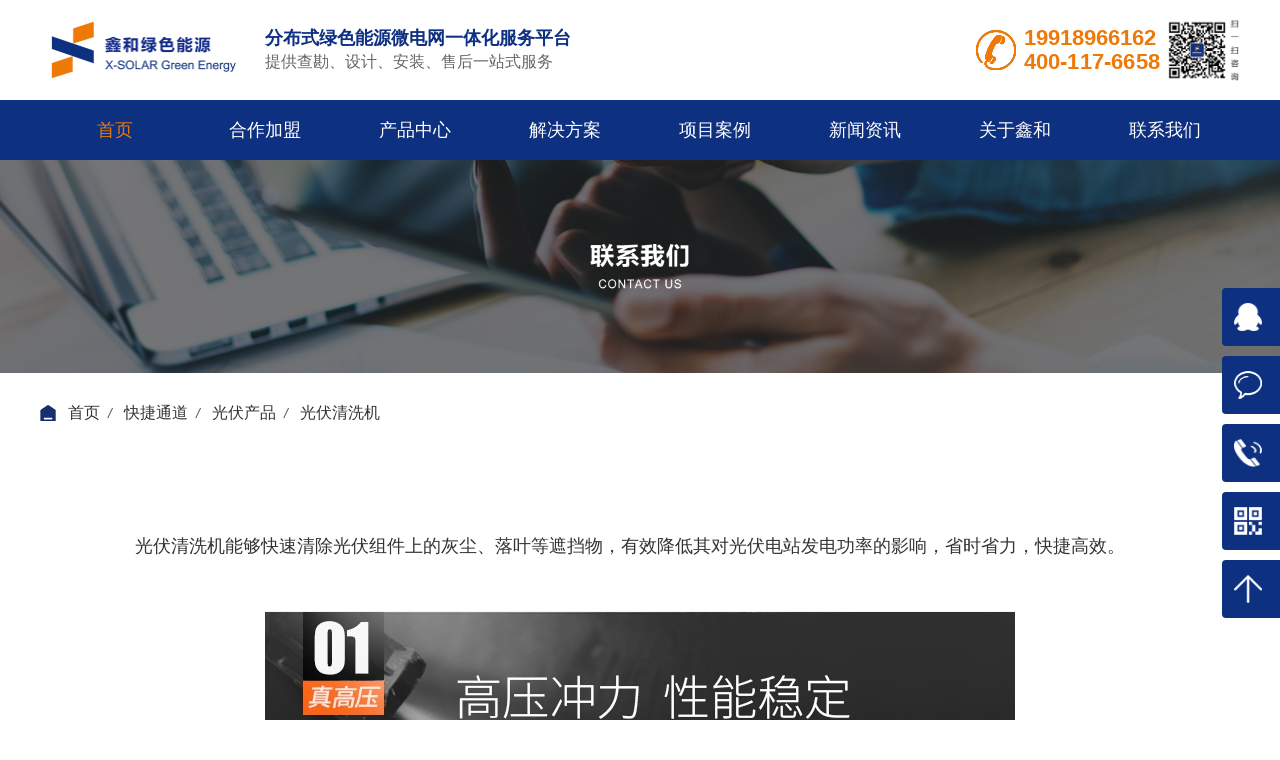

--- FILE ---
content_type: text/html; charset=utf-8
request_url: http://www.x-solar.net/shortcut/pro/2.html
body_size: 5765
content:
<!DOCTYPE html>
<html lang="en">

<head>
    <!--head begin-->
    <meta charset="utf-8" />
<!-- 为移动设备添加 viewport -->
<meta name="viewport" content="width=device-width, initial-scale=1, minimum-scale=1, maximum-scale=1">
<meta http-equiv="Content-Type" content="text/html; charset=utf-8" />
<meta http-equiv="X-UA-Compatible" content="IE=edge,chrome=1">
<title>光伏清洗机-光伏电站_家用太阳能光伏发电_光伏发电代理加盟</title>
<meta name="description" content="光伏清洗机能够快速清除光伏组件上的灰尘、落叶等遮挡物，有效降低其对光伏电站发电功率的影响,省时省力,快捷高效。" />
<meta name="keywords" content="光伏清洗机,家用光伏清洁机,高压光伏清洗机" />
<link rel="icon" href="/favicon.ico" mce_href="favicon.ico" type="img/x-icon" />

<!-- CSS -->
<link rel="stylesheet" href="/Jzw/Tpl/Home/Default/css/common.css?t=1769333417">
<link rel="stylesheet" href="/Jzw/Tpl/Home/Default/css/style.css?t=1769333417">
<link rel="stylesheet" href="/Jzw/Tpl/Home/Default/css/idangerous.swiper.css?t=1">

<!-- JS -->
<script type="text/javascript" src="/Jzw/Tpl/Home/Default/js/jquery-1.11.3.min.js"></script>

<script type="text/javascript" src="/Jzw/Tpl/Home/Default/js/jquery.SuperSlide.2.1.3.js"></script>
<script type="text/javascript" src="/Jzw/Tpl/Home/Default/js/scrolltop.js"></script>

<script src="/Public/Js/layui/layui.js" charset="utf-8"></script>
<script src="/Public/Js/jovo_pub.js" charset="utf-8"></script>
<link href="/Jzw/Tpl/Home/Default/Public/public.css" rel="stylesheet">
<script type="text/javascript" src="/Jzw/Tpl/Home/Default/Public/public.js?t=2"></script>
<!--
<script>
var _hmt = _hmt || [];
(function() {
  var hm = document.createElement("script");
  hm.src = "https://hm.baidu.com/hm.js?33a1b555bf2113776c9e35f533a62b55";
  var s = document.getElementsByTagName("script")[0]; 
  s.parentNode.insertBefore(hm, s);
})();
</script>
--><!--
<script>
var _hmt = _hmt || [];
(function() {
  var hm = document.createElement("script");
  hm.src = "https://hm.baidu.com/hm.js?c56f780870c2d3adc10d5c7585527767";
  var s = document.getElementsByTagName("script")[0]; 
  s.parentNode.insertBefore(hm, s);
})();

</script>
-->

<style>
    .nolists {
        text-align: center;
        font-weight: 500;
        font-size: revert;
        margin: 50px;
        font-size: 18px;
    }

    .search_listTags {
        text-align: center;
        font-size: 24px;
        margin-bottom: 20px;
        font-weight: 530;
    }
</style>
    <!--head end-->
</head>

<body>
    <!--top begin-->
    <!-- header -->
<header class="fix">
  <div class="top avdiv">
    <div class="top-logo fix">
      <a href="/" title="光伏电站_家用太阳能光伏发电_光伏发电代理加盟">
        <h1><img src="/Jzw/Tpl/Home/Default/images/logo-top.png" title="光伏电站_家用太阳能光伏发电_光伏发电代理加盟" alt="光伏电站_家用太阳能光伏发电_光伏发电代理加盟" /></h1>
      </a>
      <div class="slogan fix">
        <a href="/" title="光伏电站_家用太阳能光伏发电_光伏发电代理加盟">
          <h4 class="f18 fs-b f-jc-fs cm">分布式绿色能源微电网一体化服务平台</h4>
          <p class="f16 c6">提供查勘、设计、安装、售后一站式服务</p>
        </a>
      </div>
    </div>

    <div class="top-tel cm">
      <h3 class="f22 fs-b">
        19918966162<span style="font-size: 20px"></span>
      </h3>
      <h3 class="f22 fs-b">
        400-117-6658<span style="font-size: 20px"></span>
      </h3>
      <!-- <h3 class="f22 fs-b">400-117-6658</h3> -->
    </div>
    <div class="top-ewm">
      <img src="/Jzw/Tpl/Home/Default/images/top-ewm.jpg" alt="" />
    </div>
  </div>
  <nav class="common-nav bgm top_cate">
    <ul>
      <li data-id="0">
        <a class="f18" data-re="true" data-page="首页" data-hover="首页" href="/" title="首页"><span>首页</span></a>
      </li>
                  <li data-id="8">
                    <a class="f18" data-re="true" data-page="合作加盟" data-hover="合作加盟" href="/join/"
            title="合作加盟" target="_blank">
            <span>合作加盟</span></a>
                    <div class="dropdown bgm">
            <ul>
              <li>
                  <a href="/join/join/" title="渠道招商"
                    target="_blank">渠道招商</a>
                </li><li>
                  <a href="/join/p27/" title="金融+EPC"
                    target="_blank">金融+EPC</a>
                </li>            </ul>
          </div>
                  </li><li data-id="9">
                    <a class="f18" data-re="true" data-page="产品中心" data-hover="产品中心" href="/product/7.html"
            title="产品中心" target="_blank">
            <span>产品中心</span></a>
                    <div class="dropdown bgm">
            <ul>
              <li>
                  <a href="/product/7.html" title="拜耳系列"
                    target="_blank">拜耳系列</a>
                </li><li>
                  <a href="/product/2.html" title="经典系列"
                    target="_blank">经典系列</a>
                </li><li>
                  <a href="/product/1.html" title="常规单晶"
                    target="_blank">常规单晶</a>
                </li>            </ul>
          </div>
                  </li><li data-id="23">
                    <a class="f18" data-re="true" data-page="解决方案" data-hover="解决方案" href="/solu/4.html"
            title="解决方案" target="_blank">
            <span>解决方案</span></a>
                    <div class="dropdown bgm">
            <ul>
              <li>
                  <a href="/solu/4.html" title="别墅阳光房"
                    target="_blank">别墅阳光房</a>
                </li><li>
                  <a href="/solu/5.html" title="农村自建房"
                    target="_blank">农村自建房</a>
                </li><li>
                  <a href="/solu/1.html" title="工商业屋顶"
                    target="_blank">工商业屋顶</a>
                </li><li>
                  <a href="/solu/2.html" title="大型地面水面电站"
                    target="_blank">大型地面水面电站</a>
                </li><li>
                  <a href="/solu/6.html" title="车棚‧光储充"
                    target="_blank">车棚‧光储充</a>
                </li><li>
                  <a href="/solu/3.html" title="移动能源"
                    target="_blank">移动能源</a>
                </li>            </ul>
          </div>
                  </li><li data-id="7">
                    <a class="f18" data-re="true" data-page="项目案例" data-hover="项目案例" href="/case/"
            title="项目案例" target="_blank">
            <span>项目案例</span></a>
                    <div class="dropdown bgm">
            <ul>
              <li>
                  <a href="/case/a1/" title="别墅阳光房"
                    target="_blank">别墅阳光房</a>
                </li><li>
                  <a href="/case/a2/" title="农村自建房"
                    target="_blank">农村自建房</a>
                </li><li>
                  <a href="/case/a4/" title="工商业屋顶"
                    target="_blank">工商业屋顶</a>
                </li><li>
                  <a href="/case/a5/" title="大型地面水面电站"
                    target="_blank">大型地面水面电站</a>
                </li><li>
                  <a href="/case/a3/" title="车棚‧光储充"
                    target="_blank">车棚‧光储充</a>
                </li><li>
                  <a href="/case/a6/" title="移动能源"
                    target="_blank">移动能源</a>
                </li>            </ul>
          </div>
                  </li><li data-id="6">
                    <a class="f18" data-re="true" data-page="新闻资讯" data-hover="新闻资讯" href="/news/"
            title="新闻资讯" target="">
            <span>新闻资讯</span></a>
                    <div class="dropdown bgm">
            <ul>
              <li>
                  <a href="/news/company_news/" title="公司新闻"
                    target="">公司新闻</a>
                </li><li>
                  <a href="/news/trade_ews/" title="行业资讯"
                    target="">行业资讯</a>
                </li><li>
                  <a href="/news/solvr_new/" title="光伏知识"
                    target="">光伏知识</a>
                </li>            </ul>
          </div>
                  </li><li data-id="5">
                    <a class="f18" data-re="true" data-page="关于鑫和" data-hover="关于鑫和" href="/about/"
            title="关于鑫和" target="">
            <span>关于鑫和</span></a>
                    <div class="dropdown bgm">
            <ul>
              <li>
                  <a href="/about/join_us/" title="人才招聘"
                    target="">人才招聘</a>
                </li>            </ul>
          </div>
                  </li><li data-id="4">
                    <a class="f18" data-re="true" data-page="联系我们" data-hover="联系我们" href="/contact/"
            title="联系我们" target="">
            <span>联系我们</span></a>
                  </li>    </ul>
  </nav>
</header>

<script>
  $(function () {
    if (typeof menuIndex != "undefined") {
      $(".top_cate>ul>li").each(function () {
        if ($(this).data("id") == menuIndex) {
          $(this).find(".f18").find("span").addClass("active");
        }
      });
    }
  });
</script>
    <!--top end-->
    <!-- 内页banner -->
    <div class="inside-banner">
        <img src="/Jzw/Tpl/Home/Default/images/content-banner.jpg" alt="光伏产品" title="光伏产品">
    </div>
    <!-- 定位 -->
    <div class="bgf fix">
        <div class="crumbsbox fix">
            <!-- crumbs -->
            <div class="crumbs fl">
                                                    <a href="/" title="首页">首页</a><i>/</i>                    <a href="/shortcut/" title="快捷通道">快捷通道</a><i>/</i>                    <a href="/shortcut/pro/" title="光伏产品">光伏产品</a><i>/</i>                    <a href="/shortcut/pro/2.html" title="光伏清洗机">光伏清洗机</a>            </div>
        </div>
    </div>
    <!-- 新闻详情 -->
    <div class="news-show" style="margin-top: 0;">
        <div class="news-con"><p style="text-align: left;"><span style="font-size: 18px;">&nbsp;&nbsp;&nbsp;&nbsp;&nbsp;&nbsp; 光伏清洗机能够快速清除光伏组件上的灰尘、落叶等遮挡物，有效降低其对光伏电站发电功率的影响，省时省力，快捷高效。</span></p><p style="text-align: left;"><span style="font-size: 18px;"><br/></span></p><p style="text-align: center;"><img src="/Uploads/202012/5fe30b02b06c3.jpg" style="" title="湖南湘光福科技股份有限公司"/></p><p style="text-align: center;"><img src="/Uploads/202012/5fe30b06e2b63.jpg" style="" title="湖南湘光福科技股份有限公司"/></p><p style="text-align: center;"><img src="/Uploads/202012/5fe3123a795bd.jpg" title="湖南湘光福科技股份有限公司" alt="湖南湘光福科技股份有限公司"/></p><p style="text-align: center;"><img src="/Uploads/202012/5fe30b112607b.jpg" style="" title="湖南湘光福科技股份有限公司"/></p><p style="text-align: center;"><img src="/Uploads/202012/5fe30b1133edb.jpg" style="" title="湖南湘光福科技股份有限公司"/></p><p style="text-align: center;"><img src="/Uploads/202012/5fe30b1169ff7.jpg" style="" title="湖南湘光福科技股份有限公司"/></p><p style="text-align: center;"><img src="/Uploads/202012/5fe30b1191fff.jpg" style="" title="湖南湘光福科技股份有限公司"/></p><p><br/></p><p style="text-align: center;"><img src="https://www.x-solar.net/Uploads/202101/5ff67dedb06ee.jpg" title="湖南湘光福科技股份有限公司" alt="湖南湘光福科技股份有限公司"/></p><p style="text-align: center;"><span style="font-size: 18px; color: rgb(255, 0, 0);"><strong>扫一扫咨询客服</strong></span></p></div>
    </div>

    <!--right begin-->
    <!-- 右侧 -->
<div class="new_right_nav">
    <a href="http://wpa.qq.com/msgrd?v=3&uin=2378163737&site=光伏电站_家用太阳能光伏发电_光伏发电代理加盟&menu=yes" target="_blank" title="QQ咨询">
        <div class="new_right_menu" style="cursor: pointer; ">
            <span class="maximg"><img alt="QQ咨询" src="/Jzw/Tpl/Home/Default/images/right-qq.png"></span>
            <div class="new_right_menu_in">QQ咨询</div>
        </div>
    </a>
    <a href="http://wpa.qq.com/msgrd?v=3&uin=2378163737&site=光伏电站_家用太阳能光伏发电_光伏发电代理加盟&menu=yes" target="_blank" title="在线咨询">
        <div class="new_right_menu" style="cursor: pointer;">
            <span class="maximg"><img alt="在线咨询" src="/Jzw/Tpl/Home/Default/images/right-zx.png"></span>
            <div class="new_right_menu_in">在线咨询</div>
        </div>
    </a>
    <div class="new_right_menu">
        <span class="maximg"><img alt="" src="/Jzw/Tpl/Home/Default/images/right-tel.png"></span>
        <div class="new_right_menu_in">400-117-6658</div>
    </div>
    <div class="new_right_menu new_right_menu_sm">
        <span class="maximg"><img alt="客服二维码" src="/Jzw/Tpl/Home/Default/images/right-ewm2.png"></span>
        <div class="new_right_menu_in">客服二维码</div>
        <div class="Maximg new_right_menu_ewm" style="display: none;">
            <!-- <img alt="客服二维码" src="/Uploads/202107/6100d1d3b963e.jpg"> -->
            <img alt="客服二维码" src=" /Jzw/Tpl/Home/Default/images/top-ewm.jpg">
        </div>
    </div>
    <div class="new_right_menu zhiding" id="zhiding">
        <span class="maximg"><img alt="返回顶部" src="/Jzw/Tpl/Home/Default/images/right-top.png"></span>
        <div class="new_right_menu_in">返回顶部</div>
    </div>
</div>


<!-- to-top -->
<script type=text/javascript>
    goTopEx();
    $(".new_head_nav li:nth-child(1)").addClass("active");
    $(function () {
        //测导航动画
        $(".new_right_menu").hover(function(){
            $(this).stop().animate({margin:'0 0 10px -110px'});
        },function(){
            $(this).stop().animate({margin:'0 0 10px 0'});
        });
        
        $(".new_right_menu_sm").hover(function(){
            $(this).children(".new_right_menu_ewm").stop(true,true).show(300);
        },function(){
            $(this).children(".new_right_menu_ewm").stop(true,true).hide(300);
        });
        
        $(".new_index_case_in li:nth-child(3n)").css("margin-right","0");
    });
    // $(window).scroll(function(){
    //     if($(window).scrollTop()>600){
    //         $(".new_right_nav").show(500);
    //     }
    //     else{
    //         $(".new_right_nav").hide(500);
    //     }
    // });
</script>
    <!--right end-->
    <!--foot begin-->
    <!-- 底部 -->
<footer>
  <div class="foot-nav avdiv">
    <ul>
      <li>
        <div>
          <h4>产品中心</h4>
          <p>product</p>
        </div>
        <div class="dropdown">
          <ul>
                        <li><a href="/product/7.html" title="拜耳系列">拜耳系列</a></li><li><a href="/product/2.html" title="经典系列">经典系列</a></li><li><a href="/product/1.html" title="常规单晶">常规单晶</a></li>          </ul>
        </div>
      </li>
      <li>
        <div>
          <h4>解决方案</h4>
          <p>solution</p>
        </div>
        <div class="dropdown">
          <ul>
                        <li><a href="/solu/4.html" title="别墅阳光房">别墅阳光房</a></li><li><a href="/solu/5.html" title="农村自建房">农村自建房</a></li><li><a href="/solu/1.html" title="工商业屋顶">工商业屋顶</a></li><li><a href="/solu/2.html" title="大型地面水面电站">大型地面水面电站</a></li><li><a href="/solu/6.html" title="车棚‧光储充">车棚‧光储充</a></li><li><a href="/solu/3.html" title="移动能源">移动能源</a></li>          </ul>
        </div>
      </li>
      <li>
        <div>
          <h4>项目案例</h4>
          <p>project cases</p>
        </div>
        <div class="dropdown">
          <ul>
                        <li>
                <a href="/case/a1/" title="别墅阳光房">别墅阳光房</a>
              </li><li>
                <a href="/case/a2/" title="农村自建房">农村自建房</a>
              </li><li>
                <a href="/case/a4/" title="工商业屋顶">工商业屋顶</a>
              </li><li>
                <a href="/case/a5/" title="大型地面水面电站">大型地面水面电站</a>
              </li><li>
                <a href="/case/a3/" title="车棚‧光储充">车棚‧光储充</a>
              </li><li>
                <a href="/case/a6/" title="移动能源">移动能源</a>
              </li>          </ul>
        </div>
      </li>
      <li>
        <div>
          <h4>关于鑫和</h4>
          <p>about us</p>
        </div>
        <div class="dropdown">
          <ul>
                        <li>
                <a href="/about/#gy" title="关于我们">关于我们</a>
              </li><li>
                <a href="/about/#wh" title="企业文化">企业文化</a>
              </li><li>
                <a href="/about/#ry" title="企业荣誉">企业荣誉</a>
              </li>          </ul>
        </div>
      </li>
      <li>
        <div>
          <h4>联系我们</h4>
          <p>contact us</p>
        </div>
        <div class="dropdown">
          <ul>
            <li>
              <a href="/contact/" title="联系我们">联系我们</a>
            </li>
          </ul>
        </div>
      </li>
    </ul>
  </div>
  <div class="foot-contact">
    <div class="foot-logo">
      <img
        src="/Jzw/Tpl/Home/Default/images/foot-logo.png"
        alt="光伏电站_家用太阳能光伏发电_光伏发电代理加盟"
        title="光伏电站_家用太阳能光伏发电_光伏发电代理加盟"
      />
    </div>
    <div class="foot-tel">
      <h4>
        400-117-6658 19918966162      </h4>
      <p>
        总部地址<b>:</b> 湖南长沙望城国家级经济开发区金桥国际未来城C3栋20楼        <br />
        <br />
        湖北省公司<b>:</b> 湖北武汉洪山区文化大道555号融科智谷B2栋1801-2室        <br />
        <br />
        广东省公司<b>:</b> 广州市增城区创想路8号珠江国际创业中心2栋
        <br />
        <br />
        生产基地<b>:</b> 江苏无锡鑫和绿色能源产业园        
      </p>
    </div>
    <div class="foot-ewm">
      <img src="/Uploads/202107/6100d1d3b963e.jpg" alt="鑫和绿色能源官方微信" title="鑫和绿色能源官方微信" />
      <p>鑫和绿色能源官方微信</p>
      <div class="other-contact bdsharebuttonbox" data-bd-bind="1605777185936">
        <a
          href="javascript:;"
          title="微信分享"
          data-cmd="weixin"
          style="
            background-image: url(/Jzw/Tpl/Home/Default/images/foot-weixin.png);
            padding-bottom: 21px;
          "
        >
        </a>
        <a
          href="javascript:;"
          title="QQ分享"
          data-cmd="sqq"
          style="
            background-image: url(/Jzw/Tpl/Home/Default/images/foot-qq.png);
            padding-bottom: 21px;
          "
        >
        </a>
        <a
          href="javascript:;"
          title="微博分享"
          data-cmd="tsina"
          style="
            background-image: url(/Jzw/Tpl/Home/Default/images/foot-weibo.png);
            padding-bottom: 21px;
          "
        >
        </a>
        <a
          href="/Jzw/Tpl/Home/Default/images/douyin.jpg"
          title="抖音"
          data-cmd="tsina"
          target="_blank"
          style="
            background-image: url(/Jzw/Tpl/Home/Default/images/foot-douyin.png);
            padding-bottom: 21px;
            background-size: cover;
          "
        >
        </a>
      </div>
      <script>
        window._bd_share_config = {
          common: {
            bdSnsKey: {},
            bdText: "",
            bdMini: "2",
            bdMiniList: false,
            bdPic: "",
            bdStyle: "0",
            bdSize: "16",
          },
          share: {},
        };
        with (document)
          (0)[
            ((getElementsByTagName("head")[0] || body).appendChild(
              createElement("script")
            ).src = "http://bdimg.share.baidu.com/static/api/js/share.js?v=89860593.js?cdnversion=" +
              ~(-new Date() / 36e5))
          ];
      </script>
    </div>
  </div>
  <div class="foot-links">
    <p>友情链接<b>:</b> 交换链接请联系(权重≥1)<b>:</b></p>
    <!-- <a class="links-qq" href="" title=""><img src="/Jzw/Tpl/Home/Default/images/links-qq.png" alt=""></a> -->
              <a href="https://www.x-solar.net" target="_blank" title="光伏发电" nofollow
        >光伏发电</a
      ><span>|</span>      <a href="https://www.x-solar.net" target="_blank" title="工商业光伏发电" nofollow
        >工商业光伏发电</a
      ><span>|</span>      <a href="https://www.x-solar.net" target="_blank" title="户用家庭光伏" nofollow
        >户用家庭光伏</a
      ><span>|</span>      <a href="https://www.x-solar.net/solu/4.html" target="_blank" title="别墅阳光房" nofollow
        >别墅阳光房</a
      >  </div>
  <div class="foot-copyright">
    <p>
      Copyright 2018 © 光伏电站_家用太阳能光伏发电_光伏发电代理加盟 版权所有 All Rights Reserved
      <a href="https://beian.miit.gov.cn/" title="备案" target="_blank" nofollow
        >鄂ICP备2021012438号</a
      >
    </p>
    <p>
      技术支持<b>:</b>
      <a href="http://www.hnjovo.com/" target="_blank" title="网站建设" nofollow
        >网站建设</a
      >-<a href="http://www.hnjovo.com/" title="聚之唯" target="_blank" nofollow
        >聚之唯</a
      >
    </p>
  </div>
</footer>

<script
  type="text/javascript"
  src="/Jzw/Tpl/Home/Default/js/idangerous.swiper.min.js"
></script>


    <!--foot end-->
    <script>
        var menuIndex = '0';
    </script>
</body>

</html>

--- FILE ---
content_type: text/css
request_url: http://www.x-solar.net/Jzw/Tpl/Home/Default/css/style.css?t=1769333417
body_size: 12595
content:
body {
  color: #555;
}
.fl {
  float: left;
}
.fr {
  float: right;
}
/**
*** header
**/
.top {
  max-width: 1200px;
  height: 100px;
  margin: auto;
  position: relative;
}
.top-logo {
  float: left;
  position: absolute;
  top: 50%;
  -webkit-transform: translateY(-50%);
  -ms-transform: translateY(-50%);
  transform: translateY(-50%);
}
.top-logo > a {
  display: inline-block;
  text-align: left;
}
.top-logo img {
  width: 205px;
  height: 64px;
}
.top-logo .slogan {
  display: inline-block;
  text-align: left;
  float: right;
  margin: 8px 0 0 20px;
}
.top-logo .slogan > a {
  display: inline-block;
  text-align: left;
  line-height: 24px;
}
.top-logo .slogan h4 {
  text-align: left;
}
.top-tel {
  padding-left: 48px;
  float: right;
  position: absolute;
  top: 50%;
  right: 80px;
  -webkit-transform: translateY(-50%);
  -ms-transform: translateY(-50%);
  transform: translateY(-50%);
  font-family: Arial;
  font-weight: bold;
  color: #ee7907;
  line-height: 24px;
}
.top-tel ::before {
  content: "";
  background: url(../images/tel-top.png) no-repeat;
  width: 40px;
  height: 40px;
  background-size: cover;
  position: absolute;
  top: 0;
  bottom: 0;
  left: 0;
  margin: auto;
}
.top-tel h3:last-child {
  letter-spacing: 0.2px;
}
.top-ewm {
  width: 74px;
  height: 64px;
  overflow: hidden;
  position: absolute;
  top: 50%;
  right: 0;
  -webkit-transform: translateY(-50%);
  -ms-transform: translateY(-50%);
  transform: translateY(-50%);
}
.top-ewm img {
  position: static;
  display: block;
  width: 100%;
  height: 100%;
  -o-object-fit: cover;
  object-fit: cover;
}
.common-nav {
  position: relative;
  height: 60px;
}
.common-nav > ul {
  max-width: 1200px;
  margin: auto;
  display: -moz-box;
  display: -webkit-box;
}
.common-nav > ul > li {
  font-size: 18px;
  font-weight: 400;
  text-align: center;
  float: left;
  width: 12.5%;
  position: relative;
}
.common-nav > ul > li:hover .dropdown {
  opacity: 1;
  position: absolute;
  top: 20px;
  left: 0;
  right: 0;
  margin: auto;
  transform: translateY(40px);
  -webkit-transform: translateY(40px);
  -webkit-transition: 0.5s;
  -o-transition: 0.5s;
  transition: 0.5s;
  z-index: 999;
}
.common-nav > ul > li > a {
  display: block;
  height: 60px;
  line-height: 60px;
  color: #ffffff;
  -webkit-transition: transform 0.5s;
  -ms-transition: transform 0.5s;
  transition: transform 0.5s;
}
.common-nav > ul > li > a::after {
  content: attr(data-hover);
  color: #ee7907;
  opacity: 0;
  -webkit-transition: opacity 0.3s;
  -ms-transition: opacity 0.3s;
  transition: opacity 0.3s;
}
.common-nav > ul li > a span {
  opacity: 1;
  display: block;
  pointer-events: none;
  -webkit-transition: opacity 0.3s;
  transition: opacity 0.3s;
}
.common-nav > ul li > a span.active {
  color: #ee7907;
}
.common-nav > ul > li:hover > a span {
  opacity: 0;
}
.common-nav > ul > li:hover > a {
  -webkit-transform: translate3d(0, -100%, 0);
  transform: translate3d(0, -100%, 0);
}
.common-nav > ul > li:hover > a::after {
  opacity: 1;
}
.common-nav > ul > li > .dropdown {
  opacity: 0;
  position: absolute;
  top: 60px;
  left: 0;
  right: 0;
  margin: auto;
  width: 150px;
  z-index: -1;
}
.common-nav .dropdown > ul li {
  background: transparent;
}
.common-nav .dropdown > ul li > a {
  display: block;
  line-height: 48px;
  height: 48px;
  color: #ffffff;
}
.common-nav .dropdown > ul li:hover {
  background: #e3efff;
  -webkit-transition: width 0.5s;
  -ms-transition: width 0.5s;
  transition: width 0.5s;
}
.common-nav .dropdown > ul li:hover > a {
  color: #0e3080;
}
/**
*** banner
**/
.banner {
  height: 804px;
  position: relative;
  z-index: 996;
}
.banner .banner-container {
  height: 804px;
  width: 100%;
}
.banner .banner-pagination {
  bottom: 80px;
}
.banner img {
  position: static;
  display: block;
  width: 100%;
  height: 100%;
  -o-object-fit: cover;
  object-fit: cover;
}
.arrow-left {
  background: url(../images/prev.png) no-repeat left top;
  position: absolute;
  left: 10px;
  top: 50%;
  margin-top: -15px;
  width: 33px;
  height: 64px;
  z-index: 99;
}
.arrow-right {
  background: url(../images/next.png) no-repeat left bottom;
  position: absolute;
  right: 10px;
  top: 50%;
  margin-top: -15px;
  width: 33px;
  height: 64px;
  z-index: 99;
}
.content-slide {
  padding: 20px;
  color: #ffffff;
}
.title {
  font-size: 25px;
  margin-bottom: 10px;
}
.pagination {
  position: absolute;
  left: 0;
  text-align: center;
  bottom: 5px;
  width: 100%;
  z-index: 99;
}
.swiper-pagination-switch {
  display: inline-block;
  width: 20px;
  height: 3px;
  border-radius: 10px;
  background: #e3efff;
  margin: 0 3px;
  cursor: pointer;
}
.swiper-active-switch {
  background: #0e3080;
  width: 30px;
  height: 3px;
}
/**
*** adver1
**/
.adver {
  position: relative;
  height: 200px;
}
.adver .adv-box {
  width: 1200px;
  position: absolute;
  top: 0;
  left: 0;
  right: 0;
  bottom: 0;
  margin: auto;
}
.adver img {
  display: block;
  margin: 0 auto;
  max-width: 100%;
  height: auto;
}
.adver .adv-tel {
  position: absolute;
  top: 50%;
  right: 0;
  transform: translate(0, -50%);
  overflow: hidden;
}
.adver .adv-tel > div {
  position: relative;
  padding-left: 56px;
  color: #ffffff;
}
.adver .adv-tel > div::before {
  content: "";
  background: url(../images/index-tel-icon.png) no-repeat;
  background-size: cover;
  width: 50px;
  height: 50px;
  position: absolute;
  left: 0;
}
.adver .adv-tel > div p {
  font-size: 20px;
}
.adver .adv-tel > div h4 {
  font-size: 30px;
  font-weight: bold;
  font-family: "Impact";
}
.adver .adv-tel button {
  margin-top: 12px;
  font-size: 18px;
  color: #ffffff;
  padding: 16px;
  background: #ee7907;
  border-radius: 4px;
}
/**
*** keywords
**/
.keywords {
  margin: auto;
  border-bottom: 3px solid #0e3080;
  overflow: hidden;
}
.keywords .item {
  width: 25%;
  max-height: 136px;
  padding: 40px 0;
  float: left;
  text-align: center;
  position: relative;
  color: #666666;
}
.keywords .item > h4 {
  font-size: 30px;
  font-weight: bold;
  line-height: 40px;
  color: #333333;
}
.keywords .item:before {
  content: '';
  width: 100%;
  position: absolute;
  top: 0;
  left: 0;
  width: 0;
  height: 140px;
  background: #0e3080;
  z-index: -1;
  opacity: 0;
}
.keywords .item:hover,
.keywords .item:hover h4 {
  color: #ffffff;
}
.keywords .item:hover:before {
  width: 100%;
  opacity: 1;
  box-sizing: border-box;
  -webkit-transition: 0.5s;
  -o-transition: 0.5s;
  transition: 0.5s;
}
.keywords .item > p {
  font-size: 16px;
  line-height: 20px;
}
.title {
  max-width: 1200px;
  padding: 80px 0 50px;
  margin: auto;
}
.title h4 {
  font-size: 36px;
  font-weight: bold;
  text-align: center;
  color: #333333;
  line-height: 52px;
  margin-bottom: 8px;
}
.title p {
  font-size: 18px;
  text-align: center;
  line-height: 28px;
  color: #666;
  text-transform: uppercase;
}
.title a:hover {
  color: #0e3080;
}
.content {
  max-width: 1200px;
  margin: auto;
}
/**
*** solution
**/
.solution {
  padding-bottom: 80px;
}
.solution .tab {
  text-align: center;
  display: flex;
}
.solution .tab .item {
  font-size: 20px;
  padding: 15px 15px;
  background: #E9E6ED;
  display: inline-flex;
  margin-right: 10px;
  color: #0e3080;
  position: relative;
  z-index: 1;
  -webkit-transition: 0.3s;
  -o-transition: 0.3s;
  transition: 0.3s;
  flex: 1;
  align-items: center;
  justify-content: center;
}
.solution .tab .item:hover {
  background: #0e3080;
  color: #ffffff;
  cursor: pointer;
}
.solution .tab .item:last-child {
  margin-right: 0;
}
.solution .tab .item.cur {
  background: #0e3080;
  color: #ffffff;
  opacity: 1;
  box-sizing: border-box;
  -webkit-transition: 0.5s;
  -o-transition: 0.5s;
  transition: 0.5s;
}
.solution .tab-con {
  padding: 30px 0 70px 0;
  overflow: hidden;
}
.solution .tab-con > div {
  display: none;
}
.solution .tab-con > div.on {
  display: block;
  transition: all 0.3s;
}
.solution .tab-con .pic {
  display: -webkit-inline-box;
  display: -webkit-inline-flex;
  display: -ms-inline-flexbox;
  display: inline-flex;
  position: relative;
  width: 600px;
  height: 400px;
  margin-right: 64px;
}
.solution .tab-con .pic img {
  max-width: 100%;
  position: static;
  display: block;
  width: 100%;
  height: 100%;
  -o-object-fit: cover;
  object-fit: cover;
}
.solution .tab-con .pic::after {
  content: "";
  width: 120px;
  height: 120px;
  background: #E3EFFF;
  position: absolute;
  right: -20px;
  bottom: -20px;
  z-index: -1;
}
.solution .tab-con .text {
  width: 516px;
  position: relative;
  transition: 0.3s;
}
.solution .tab-con .text .tit {
  margin-top: 12px;
}
.solution .tab-con .text .con {
  font-size: 16px;
  line-height: 30px;
  color: #666666;
  margin-top: 8%;
  margin-bottom: 40px;
  max-height: 268px;
  overflow: hidden;
  transition: 0.3s;
}
.solution .tab-con .text .con > p {
  padding-bottom: 24px;
  transition: 0.3s;
  white-space: pre-line;
  line-height: 1.5;
}
.solution .tab-con .text:hover .tit,
.solution .tab-con .text:hover .con,
.solution .tab-con .details {
  color: #0e3080;
}
.solution .tab-con .text:hover {
  padding-left: 8px;
}
.solution .index-case {
  margin-bottom: 50px;
  position: relative;
}
.solution .index-case .cases-container {
  width: 100%;
  height: 260px;
}
.solution .index-case .arrow-left {
  top: 50%;
  left: -72px;
}
.solution .index-case .arrow-right {
  top: 50%;
  right: -72px;
}
.solution .index-case h5 {
  font-size: 30px;
  font-weight: 700;
  text-align: center;
  color: #333333;
  line-height: 66px;
}
.solution .index-case .index-case-con {
  display: -webkit-box;
  display: -webkit-flex;
  display: -ms-flexbox;
  display: flex;
  -webkit-box-pack: justify;
  -webkit-justify-content: space-between;
  -ms-flex-pack: justify;
  justify-content: space-between;
}
.solution .index-case .cases-container1,
.solution .index-case .cases-container2,
.solution .index-case .cases-container3,
.solution .index-case .cases-container4,
.solution .index-case .cases-container5,
.solution .index-case .cases-container6 {
  width: 100%;
}
.solution .index-case .swiper-slide {
  width: 300px;
}
.solution .index-case .index-case-con .item {
  width: 285px;
  margin: 0 2%;
  padding-bottom: 14px;
}
.solution .index-case .index-case-con .text {
  padding: 16px 0;
  text-align: center;
  font-size: 16px;
  color: #666666;
  border-bottom: 1px solid #e3efff;
  overflow: hidden;
  /*超出部分隐藏*/
  text-overflow: ellipsis;
  /* 超出部分显示省略号 */
  white-space: nowrap;
  /*规定段落中的文本不进行换行 */
  position: relative;
  transition: 0.6s;
}
.solution .index-case .index-case-con .text:before {
  content: "";
  width: 100%;
  height: 1px;
  background: #0e3080;
  position: absolute;
  left: 0;
  bottom: 0;
  transform-origin: 100%;
  -webkit-transform-origin: 100%;
  -webkit-transition: -webkit-transform 0.6s cubic-bezier(0.4, 0, 0.2, 1);
  transition: -webkit-transform 0.32s cubic-bezier(0.4, 0, 0.2, 1);
  transition: transform 0.6s cubic-bezier(0.4, 0, 0.2, 1);
  transition: transform 0.6s cubic-bezier(0.4, 0, 0.2, 1), -webkit-transform 0.6s cubic-bezier(0.4, 0, 0.2, 1);
  transform: scaleX(0);
  -webkit-transform: scaleX(0);
  visibility: hidden\9;
}
.solution .index-case .index-case-con .item:hover .text::before {
  transform: scaleX(1);
  -webkit-transform: scaleX(1);
  -moz-transform: scaleX(1);
  transform-origin: 0;
  -webkit-transform-origin: 0;
  visibility: visible\9;
}
.solution .index-case .index-case-con .item:hover .text {
  color: #0e3080;
}
.solution .index-case .index-case-con .pic {
  width: 285px;
  height: 190px;
  overflow: hidden;
}
.solution .index-case .index-case-con .pic img {
  position: static;
  display: block;
  width: 100%;
  height: 100%;
  -o-object-fit: cover;
  object-fit: cover;
}
/**
*** product
**/
.index-product {
  background: url(../images/pro-bg.jpg) no-repeat;
  background-size: cover;
  height: 868px;
  padding-bottom: 80px;
  position: relative;
}
.index-product .content {
  position: relative;
}
.index-product .product-container {
  height: 668px;
}
.index-product .arrow-left {
  top: 50%;
  left: -72px;
}
.index-product .arrow-right {
  top: 50%;
  right: -72px;
}
.index-product .item {
  display: -webkit-inline-box;
  display: -webkit-inline-flex;
  display: -ms-inline-flexbox;
  display: inline-flex;
  background: #ffffff;
  margin: 20px 0;
  margin-right: 32px;
}
.index-product .item:hover {
  box-shadow: 0 0 20px rgba(0, 0, 0, 0.2);
}
.index-product .item .pic {
  width: 479px;
  height: 352px;
  margin: auto;
  padding: 22px 40px;
}
.index-product .item .pic img {
  max-width: 100%;
}
.index-product .item .text {
  overflow: hidden;
}
.index-product .item .text .pro-tit {
  background: #0e3080;
  color: #ffffff;
  display: inline-block;
  padding: 40px;
  float: left;
}
.index-product .item .text .pro-tit > h5 {
  display: inline-block;
  width: 50px;
  position: relative;
  font-size: 24px;
  line-height: 30px;
  padding-bottom: 20px;
}
.index-product .item .text .pro-tit > h5::after {
  content: "";
  width: 24px;
  height: 2px;
  background: #ffffff;
  position: absolute;
  left: 0;
  bottom: 0;
}
.index-product .item .text .pro-tit > p {
  font-size: 10px;
  padding-top: 20px;
  color: #ffffff;
}
.index-product .item .text .pro-characteristics {
  padding: 30px 0;
  color: #333;
  float: right;
  width: 356px;
  margin: 0 40px;
  position: relative;
  transition: 0.3s;
}
.index-product .item .text .pro-characteristics > h6 {
  font-size: 18px;
  padding-bottom: 24px;
}
.index-product .item .text .pro-desc > p {
  font-size: 14px;
  line-height: 24px;
}
.index-product .item .text .pro-desc {
  height: 72px;
  overflow: hidden;
  text-overflow: ellipsis;
  transition: 0.3s;
}
.index-product .item .pro-characteristics:hover .pro-desc {
  margin-left: 8px;
}
/**
*** why
**/
.why .item {
  float: left;
  width: 285px;
  height: 180px;
  background-size: cover;
  text-align: center;
  position: relative;
  margin-bottom: 60px;
  margin-right: 16px;
  transition: all 0.3s;
}
.why .item:hover {
  box-shadow: 0 0 8px rgba(14, 48, 128, 0.2);
}
.why .item:nth-child(4n) {
  margin-right: 0;
}
.why .item:nth-child(1) {
  background: url(../images/why-bg1.png) no-repeat;
}
.why .item:nth-child(2) {
  background: url(../images/why-bg2.png) no-repeat;
}
.why .item:nth-child(3) {
  background: url(../images/why-bg3.png) no-repeat;
}
.why .item:nth-child(4) {
  background: url(../images/why-bg4.png) no-repeat;
}
.why .item:nth-child(5) {
  background: url(../images/why-bg5.png) no-repeat;
}
.why .item:nth-child(6) {
  background: url(../images/why-bg6.png) no-repeat;
}
.why .item:nth-child(7) {
  background: url(../images/why-bg7.png) no-repeat;
}
.why .item .pic {
  width: 80px;
  height: 80px;
  position: absolute;
  top: -39px;
  left: 0;
  right: 0;
  margin: auto;
  background: #F6FAFF;
  border: 2px solid #E5F0FF;
  border-radius: 50%;
}
.why .item .pic img {
  max-width: 100%;
  position: absolute;
  top: 50%;
  left: 50%;
  -webkit-transform: translate(-50%, -50%);
  -ms-transform: translate(-50%, -50%);
  transform: translate(-50%, -50%);
}
.why .item .text {
  padding: 60px 42px 0;
}
.why .item .text h5 {
  display: inline-block;
  font-size: 18px;
  line-height: 30px;
  color: #0e3080;
}
.why .item .text p {
  font-size: 14px;
  line-height: 20px;
  color: #666;
  text-align: center;
}
.why .zx {
  width: 285px;
  height: 180px;
  background: url(../images/why-bg8.png) no-repeat;
  background-size: cover;
}
.why .zx .text h5 {
  font-size: 20px;
  font-weight: 400;
  text-align: center;
  color: #0e3080;
}
.why .zx .text .zx-btn {
  margin-top: 18px;
  display: inline-block;
  text-align: center;
  width: 180px;
  height: 50px;
  background: #ee7907;
  font-size: 18px;
  font-weight: 700;
  color: #ffffff;
  line-height: 50px;
}
/**
*** cooperation
**/
.cooperation {
  background: #f6faff;
  padding-bottom: 80px;
}
.cooperation .content {
  position: relative;
}
.cooperation .cooperation-container {
  height: 400px;
}
.cooperation .arrow-left {
  top: 50%;
  left: -72px;
}
.cooperation .arrow-right {
  top: 50%;
  right: -72px;
}
.cooperation .cooperation-pagination {
  bottom: -40px;
}
.cooperation .pic {
  width: 600px;
  height: 400px;
  overflow: hidden;
  display: initial;
}
.cooperation .pic img {
  max-width: 100%;
  transition: 0.3s;
}
.cooperation .pic:hover img {
  transform: scale(1.1);
}
.cooperation .item {
  overflow: hidden;
}
.cooperation .item .text {
  display: inline-block;
  overflow: hidden;
  background: #ffffff;
  width: 596px;
  height: 400px;
  transition: 0.3s;
}
.cooperation .item .text:hover {
  margin-left: 4px;
}
.cooperation .item .text .tit {
  margin: 40px;
}
.cooperation .item .text .item {
  font-size: 16px;
  color: #666666;
  padding: 0 40px;
  margin-top: 10px;
  overflow: hidden;
  line-height: 30px;
}
.cooperation .item .text i {
  display: inline-block;
  background: url(../images/cooperation-bg.png) no-repeat;
  width: 94px;
  height: 30px;
  background-size: cover;
  font-size: 16px;
  line-height: 30px;
  color: #ffffff;
  text-align: center;
  margin-right: 16px;
  float: left;
  font-style: normal;
}
.cooperation .item .text p {
  display: inline-block;
  max-width: 384px;
  text-align: left;
  line-height: auto;
}
/**
*** steps
**/
.steps {
  position: relative;
  padding: 80px 0;
}
.steps .item {
  display: inline-block;
  background: url(../images/steps-bg.png) no-repeat;
  width: 149px;
  height: 210px;
  background-size: cover;
  text-align: center;
  transition: all 0.3s;
  position: relative;
}
.steps .item img {
  padding-top: 32%;
}
.steps .item img:nth-child(1) {
  width: 64px;
  height: 54px;
}
.steps .item img:nth-child(2) {
  width: 64px;
  height: 52px;
}
.steps .item img:nth-child(3) {
  width: 62px;
  height: 64px;
}
.steps .item img:nth-child(4) {
  width: 64px;
  height: 58px;
}
.steps .item img:nth-child(5) {
  width: 64px;
  height: 53px;
}
.steps .item img:nth-child(6) {
  width: 60px;
  height: 60px;
}
.steps .item h5 {
  font-size: 18px;
  line-height: 28px;
  color: #333;
  padding: 12px 0 4px;
}
.steps .item p {
  font-size: 12px;
  line-height: 12px;
  color: #999999;
  text-transform: uppercase;
}
.steps .item:hover {
  transform: scale(1.1);
}
.steps i {
  background: url(../images/steps-right.png) no-repeat;
  width: 10px;
  height: 20px;
  background-size: cover;
  display: inline-block;
  margin: 0 1.8%;
}
/**
*** huoban
**/
.huoban {
  padding-bottom: 80px;
  position: relative;
}
.huoban .content {
  position: relative;
  padding-bottom: 40px;
}
.huoban .arrow-left {
  top: 32%;
  left: -72px;
}
.huoban .arrow-right {
  top: 32%;
  right: -72px;
}
.huoban .huoban-container {
  height: 150px;
  position: relative;
}
.huoban .huoban-container .arrow-left,
.huoban .huoban-container .arrow-right {
  top: 40%;
}
.huoban .item-box {
  overflow: hidden;
  margin: 2% 0;
}
.huoban .item {
  width: 18.82%;
  display: inline-block;
  *display: inline;
  *zoom: 1;
  vertical-align: middle;
  float: left;
  text-align: center;
  border: 1px solid #dddddd;
  margin: 0 0.5%;
  overflow: hidden;
}
.huoban .item img {
  margin: auto;
  max-width: 100%;
}
/**
*** news
**/
.index-news {
  background: #F9F9F9;
  padding-bottom: 80px;
}
.index-news .tab {
  text-align: center;
  overflow: hidden;
  padding-bottom: 30px;
}
.index-news .tab .item {
  display: inline-block;
  margin: 0 20px;
  background: #E9E6ED;
  color: #0e3080;
  padding: 14px 54px;
  font-size: 20px;
  cursor: pointer;
}
.index-news .tab .item:hover {
  background: #0e3080;
  color: #ffffff;
  -webkit-transition: all 0.3s;
  -o-transition: all 0.3s;
  transition: all 0.3s;
}
.index-news .tab .item.cur {
  background: #0e3080;
  color: #ffffff;
  -webkit-transition: all 0.3s;
  -o-transition: all 0.3s;
  transition: all 0.3s;
}
.index-news .tab-con {
  background: #ffffff;
  padding: 40px;
  margin-bottom: 50px;
}
.index-news .tab-con > div {
  display: none;
  overflow: hidden;
}
.index-news .tab-con > div.on {
  display: block;
  transition: all 0.3s;
}
.index-news .recommend {
  width: 520px;
  margin-right: 38px;
  display: inline-block;
}
.index-news .recommend .pic {
  height: 347px;
  overflow: hidden;
}
.index-news .recommend .pic img {
  position: static;
  display: block;
  width: 100%;
  height: 100%;
  -o-object-fit: cover;
  object-fit: cover;
  transition: 0.3s;
}
.index-news .recommend .pic:hover img {
  transform: scale(1.1);
}
.index-news .recommend .text {
  position: relative;
  transition: 0.3s;
}
.index-news .recommend .text > h6 {
  font-size: 18px;
  line-height: 60px;
}
.index-news .recommend .text .text-con {
  font-size: 14px;
  line-height: 24px;
  color: #666;
  display: -webkit-box;
  -webkit-line-clamp: 2;
  /* autoprefixer: off */
  -webkit-box-orient: vertical;
  /* autoprefixer: on */
  overflow: hidden;
  margin-bottom: 8px;
  text-overflow: ellipsis;
}
.index-news .recommend .text .time {
  font-size: 16px;
  color: #999;
  line-height: 33px;
}
.index-news .recommend .text .details {
  line-height: 33px;
}
.index-news .recommend:hover .text {
  margin-left: 4px;
}
.index-news .recommend:hover .text > h6,
.index-news .recommend:hover .text .text-con,
.index-news .recommend:hover .text .time {
  color: #0e3080;
  -webkit-transition: all 0.3s;
  -o-transition: all 0.3s;
  transition: all 0.3s;
}
.index-news .recommend:hover > p {
  color: #0e3080;
}
.index-news .index-news-list {
  width: 556px;
  display: inline-block;
}
.index-news .index-news-list .item {
  padding: 20px 0;
  border-bottom: 1px solid #e3efff;
  transition: 0.3s;
  overflow: hidden;
}
.index-news .index-news-list .item:first-child {
  padding: 0 0 20px 0;
}
.index-news .index-news-list .item:last-child {
  border-bottom: none;
  padding: 20px 0 0 0;
}
.index-news .index-news-list .item:hover .text {
  margin-left: 8px;
}
.index-news .index-news-list .item:hover .text > h6,
.index-news .index-news-list .item:hover .text > p {
  color: #0e3080;
  -webkit-transition: all 0.4s;
  -o-transition: all 0.4s;
  transition: all 0.4s;
}
.index-news .index-news-list .item .time {
  width: 90px;
  height: 90px;
  border: 1px solid #e3efff;
  text-align: center;
}
.index-news .index-news-list .item .time h4 {
  font-size: 30px;
  line-height: 30px;
  color: #0e3080;
  font-weight: 400;
  text-align: center;
  padding-top: 24px;
}
.index-news .index-news-list .item .time p {
  font-size: 14px;
  font-weight: 400;
  text-align: center;
  color: #0e3080;
  line-height: 24px;
  padding-bottom: 24px;
}
.index-news .index-news-list .item .text {
  width: 82%;
  transition: 0.3s;
}
.index-news .index-news-list .item .text h6 {
  font-size: 18px;
  font-weight: 400;
  text-align: left;
  color: #333333;
  line-height: 34px;
  overflow: hidden;
  -o-text-overflow: ellipsis;
  text-overflow: ellipsis;
  white-space: nowrap;
  padding-left: 22px;
}
.index-news .index-news-list .item .text p {
  padding-left: 22px;
  font-size: 14px;
  font-weight: 400;
  text-align: left;
  color: #666666;
  line-height: 24px;
  display: -webkit-box;
  word-break: break-all;
  /* autoprefixer: off */
  -webkit-box-orient: vertical;
  /* autoprefixer: on */
  -webkit-line-clamp: 2;
  overflow: hidden;
  -o-text-overflow: ellipsis;
  text-overflow: ellipsis;
}
.more {
  display: block;
  font-size: 16px;
  width: 136px;
  line-height: 48px;
  color: #ffffff !important;
  background: #0e3080;
  text-align: center;
  margin: auto;
  padding-right: 44px;
  position: relative;
  transition: 0.3s;
}
.more::after {
  content: "+";
  background: #E3EFFF;
  color: #0e3080;
  width: 44px;
  height: 44px;
  position: absolute;
  right: 2px;
  top: 0;
  bottom: 0;
  margin: auto;
}
.more:hover {
  background: #E3EFFF;
  color: #0e3080 !important;
}
/**
*** about
**/
.about .content {
  overflow: hidden;
  padding-bottom: 80px;
}
.about .content .pic {
  display: inline-block;
  width: 600px;
  height: 371px;
  overflow: hidden;
  float: left;
}
.about .content .pic a {
  display: inline-block;
}
.about .content .pic img {
  max-width: 100%;
  transition: 0.3s;
}
.about .content .pic:hover img {
  transform: scale(1.1);
}
.about .content .text {
  display: inline-block;
  width: 558px;
  margin-left: 40px;
  font-size: 14px;
  color: #333333;
  line-height: 24px;
  position: relative;
}
.about .content .text a {
  display: inline-block;
}
.about .content .text a:hover {
  color: #0e3080;
}
.about .content .text p {
  padding-top: 12px;
}
.about .content .shortcut {
  display: inline-block;
  width: 558px;
  margin-left: 40px;
  margin-top: 34px;
}
.about .content .shortcut-con {
  border: 2px solid #E3EFFF;
  padding: 20px;
  overflow: hidden;
}
.about .content .shortcut-con .item {
  padding-bottom: 10px;
}
.about .content .shortcut-con .item:last-child {
  padding-bottom: 0;
}
.about .content .shortcut-con .item p {
  font-size: 14px;
  color: #0e3080;
  display: inline;
}
.about .content .shortcut-con .item a {
  font-size: 14px;
  color: #333;
  position: relative;
  padding: 0 16px;
}
.about .content .shortcut-con .item a::after {
  content: "|";
  position: absolute;
  right: 0;
}
.about .content .shortcut-con .item a:last-child::after {
  content: "";
  position: absolute;
  right: 0;
}
.about .content .shortcut-con .item a:hover {
  color: #0e3080;
}
.details {
  position: absolute;
  right: 0;
  color: #0e3080;
  font-weight: 400;
  padding: 0 !important;
  bottom: 0;
}
.tit {
  font-size: 18px;
  line-height: 20px;
  position: relative;
  padding-left: 16px;
  margin-bottom: 20px;
}
.tit::before {
  content: "";
  width: 8px;
  height: 10px;
  background: #E3EFFF;
  position: absolute;
  top: 0;
  left: 0;
}
.tit::after {
  content: "";
  width: 8px;
  height: 10px;
  background: #0e3080;
  position: absolute;
  bottom: 0;
  left: 0;
}
/**
*** right nav
**/
.new_right_nav {
  display: block;
  width: 58px;
  height: 273px;
  position: fixed;
  top: 40%;
  right: 0;
  z-index: 99;
}
.new_right_menu {
  display: block;
  width: 170px;
  height: 58px;
  margin-bottom: 10px;
  background-color: #0e3080;
  border-radius: 4px 0 0 4px;
  font-size: 0px;
  color: #ffffff;
  line-height: 58px;
  position: relative;
  cursor: pointer;
}
.new_right_menu span {
  display: inline-block;
  float: left;
  width: 28px;
  height: 28px;
  /*margin-left: 12px;*/
  position: absolute;
  left: 12px;
  top: 15px;
  overflow: hidden;
}
.new_right_menu span img {
  display: block;
  width: 100%;
  height: 100%;
}
.new_right_menu_in {
  display: inline-block;
  width: 130px;
  float: right;
  text-align: right;
  font-size: 14px;
  padding-right: 8px;
}
/*.new_right_menu:hover{
	background-color: #9d2932;
}*/
.new_right_menu_ewm {
  display: none;
  width: 100px;
  height: 100px;
  border-radius: 10px;
  background-color: #0e3080;
  padding: 5px;
  position: absolute;
  top: -24px;
  left: -120px;
  overflow: hidden;
}
.new_right_menu_ewm img {
  border-radius: 8px;
  max-width: 100%;
}
/**
*** footer
**/
footer {
  background: #000;
}
.foot-nav {
  max-width: 1200px;
  margin: auto;
  overflow: hidden;
  padding-bottom: 40px;
  border-bottom: 1px solid rgba(255, 255, 255, 0.3);
}
.foot-nav > ul {
  padding-top: 80px;
  display: -moz-box;
  display: -webkit-box;
}
.foot-nav > ul > li {
  float: left;
  width: 20%;
  position: relative;
  color: #ffffff;
  transition: 0.3s;
}
.foot-nav > ul > li .dropdown {
  padding-top: 13px;
}
.foot-nav > ul > li .dropdown > ul > li > a {
  display: inline-block;
  line-height: 30px;
  color: rgba(255, 255, 255, 0.5);
  transition: 0.3s;
  font-size: 16px;
}
.foot-nav > ul > li .dropdown > ul > li:hover a {
  color: #ffffff;
  margin-left: 4px;
}
.foot-nav > ul > li > div > h4 {
  font-size: 18px;
  line-height: 26px;
}
.foot-nav > ul > li > div > p {
  font-size: 14px;
  text-transform: uppercase;
}
.foot-contact {
  max-width: 1200px;
  margin: auto;
  padding: 40px 0;
  overflow: hidden;
}
.foot-contact .foot-logo {
  width: 160px;
  height: 50px;
  float: left;
}
.foot-contact .foot-logo img {
  max-width: 100%;
}
.foot-contact .foot-tel {
  position: relative;
  float: left;
  color: #ffffff;
  margin-left: 80px;
  padding-left: 64px;
}
.foot-contact .foot-tel::before {
  content: "";
  background: url(../images/foot-tel.png) no-repeat;
  width: 50px;
  height: 50px;
  background-size: cover;
  position: absolute;
  top: 0;
  bottom: 0;
  left: 0;
  margin: auto;
}
.foot-contact .foot-tel h4 {
  font-size: 24px;
  font-weight: 400;
  text-align: left;
  color: #ffffff;
  line-height: 24px;
  padding-bottom: 10px;
}
.foot-contact .foot-tel p {
  font-size: 14px;
  font-weight: 400;
  text-align: left;
  color: #ffffff;
  line-height: 14px;
}
.foot-contact .foot-ewm {
  float: right;
  position: relative;
  height: 100px;
}
.foot-contact .foot-ewm img {
  max-width: 100px;
}
.foot-contact .foot-ewm p {
  float: right;
  font-size: 14px;
  font-weight: 400;
  text-align: left;
  color: #ffffff;
  line-height: 20px;
  padding-left: 20px;
  margin-top: 12%;
}
.foot-contact .foot-ewm .other-contact {
  position: absolute;
  left: 120px;
  bottom: 20%;
}
.foot-contact .foot-ewm .other-contact a {
  display: inline-block;
  *display: inline;
  *zoom: 1;
  vertical-align: middle;
  margin: 0;
  margin-right: 10px;
  padding: 0 0 5px 20px;
}
.foot-links {
  max-width: 1200px;
  margin: auto;
  color: rgba(255, 255, 255, 0.5);
  font-size: 14px;
}
.foot-links p {
  display: inline-block;
}
.foot-links .links-qq img {
  width: 18px;
  height: 20px;
  background: url(../images/links-qq.png) no-repeat;
  background-size: cover;
  margin-top: 4px;
}
.foot-links a {
  font-size: 14px;
  line-height: 30px;
  color: rgba(255, 255, 255, 0.5);
  margin: 0 8px;
  position: relative;
}
.foot-links a:hover {
  color: #ffffff;
}
.foot-copyright {
  max-width: 1200px;
  margin: auto;
  padding: 36px 0 80px;
  color: rgba(255, 255, 255, 0.5);
  font-size: 14px;
}
.foot-copyright p {
  display: inline;
}
.foot-copyright p:last-child {
  float: right;
}
.foot-copyright a {
  color: rgba(255, 255, 255, 0.5);
}
.foot-copyright a:hover {
  color: #ffffff;
}
/**
*** 内页样式
**/
.inside-banner {
  position: relative;
  overflow: hidden;
}
.inside-banner img {
  position: static;
  display: block;
  width: 100%;
  height: 100%;
  -o-object-fit: cover;
  object-fit: cover;
}
.crumbsbox {
  max-width: 1200px;
  margin: auto;
  line-height: 80px;
  height: 80px;
  background: #ffffff;
  position: relative;
  z-index: 1;
}
.crumbsbox .crumbs {
  position: relative;
  padding-left: 20px;
}
.crumbsbox .crumbs::before {
  content: "";
  background: url(../images/crumbs-home.png) no-repeat;
  width: 16px;
  height: 16px;
  background-size: cover;
  position: absolute;
  left: 0;
  top: 0;
  bottom: 0;
  margin: auto;
  color: #333333;
}
.crumbsbox .crumbs a {
  font-size: 16px;
  position: relative;
  margin: 0 8px;
  color: #333333;
}
.crumbsbox .crumbs a:hover {
  color: #0e3080;
}
.crumbsbox .categroy .item {
  float: left;
  margin: 0 8px;
  padding: 0 8px;
  position: relative;
  transition: 0.6s;
}
.crumbsbox .categroy .item a {
  font-size: 18px;
  line-height: 40px;
  display: inline-block;
}
.crumbsbox .categroy .item:before {
  content: "";
  width: 100%;
  height: 2px;
  background: #19306d;
  position: absolute;
  left: 0;
  bottom: 0;
  transform-origin: 100%;
  -webkit-transform-origin: 100%;
  -webkit-transition: -webkit-transform 0.6s cubic-bezier(0.4, 0, 0.2, 1);
  transition: -webkit-transform 0.32s cubic-bezier(0.4, 0, 0.2, 1);
  transition: transform 0.6s cubic-bezier(0.4, 0, 0.2, 1);
  transition: transform 0.6s cubic-bezier(0.4, 0, 0.2, 1), -webkit-transform 0.6s cubic-bezier(0.4, 0, 0.2, 1);
  transform: scaleX(0);
  -webkit-transform: scaleX(0);
  visibility: hidden\9;
}
.crumbsbox .categroy .item:hover::before,
.crumbsbox .categroy .item.cur::before {
  transform: scaleX(1);
  -webkit-transform: scaleX(1);
  -moz-transform: scaleX(1);
  transform-origin: 0;
  -webkit-transform-origin: 0;
  visibility: visible\9;
}
.crumbsbox .categroy .item:hover a,
.crumbsbox .categroy .item.cur a {
  color: #0e3080;
}
.crumbsbox .search input {
  background: #f5f5f5;
  width: 216px;
  line-height: 40px;
  padding: 0 12px;
  margin-right: -4px;
}
.crumbsbox .search button {
  background: #0e3080;
  width: 40px;
  height: 40px;
}
.news-list {
  max-width: 1200px;
  margin: 40px auto;
}
.news-list .item {
  background: #ffffff;
  padding: 30px;
  margin-bottom: 20px;
  position: relative;
}
.news-list .item .pic {
  width: 300px;
  height: 200px;
  overflow: hidden;
}
.news-list .item .pic img {
  max-width: 100%;
}
.news-list .item .con {
  margin: 38px 0;
  width: 60%;
  border-right: 1px dotted #999999;
}
.news-list .item .con .desc {
  line-height: 1.5;
  margin: 24px 0;
  display: -webkit-box;
  word-break: break-all;
  -webkit-box-orient: vertical;
  -webkit-line-clamp: 2;
  overflow: hidden;
  text-overflow: ellipsis;
}
.news-list .item .time {
  width: 150px;
  position: absolute;
  top: 50%;
  right: 30px;
  transform: translateY(-50%);
  text-align: center;
}
.news-list .item:hover {
  box-shadow: 0 0 20px rgba(0, 0, 0, 0.2);
  transition: all 0.5s;
}
.news-list .item:hover h4,
.news-list .item:hover p,
.news-list .item:hover h2 {
  color: #0e3080;
  transition: all 0.5s;
}
.news-list .item:hover .con {
  border-right: 1px dotted #0e3080;
}
.pages {
  max-width: 1200px;
  margin: 40px auto;
  text-align: center;
}
.pages a {
  font-size: 16px;
  padding: 8px 16px;
  background: #ffffff;
  display: inline-block;
  margin: 0 8px;
  border: 1px solid #dddddd;
}
.pages a:hover {
  background: #0e3080;
  color: #ffffff;
}
.pages a.cur {
  background: #0e3080;
  color: #ffffff;
}
.news-show {
  max-width: 1080px;
  margin: 40px auto;
  padding: 60px;
  background: #ffffff;
}
.news-show .news-tit {
  text-align: center;
  padding-bottom: 24px;
  border-bottom: 1px solid #f5f5f5;
}
.news-show .news-tit h4 {
  line-height: 1.5;
}
.news-show .news-tit > div {
  margin: auto;
  color: #999;
}
.news-show .news-tit > div p {
  display: inline-block;
  margin: 16px;
  color: #999;
}
.news-show .news-con {
  text-align: center;
  margin-top: 20px;
}
.news-show .news-con p {
  line-height: 1.5;
  text-align: left;
  color: #333;
  font-size: 16px;
}
.news-show .news-con img {
  margin: 24px auto;
}
.news-show .share-box {
  border: 1px dotted #999999;
  padding: 8px 24px;
  margin-top: 40px;
}
.news-show .article-label {
  line-height: 52px;
}
.news-show .article-label p {
  margin-right: 16px;
  position: relative;
  padding-left: 24px;
}
.news-show .article-label p::after {
  content: "";
  background: url(../images/lable.png) no-repeat;
  width: 16px;
  height: 16px;
  background-size: cover;
  position: absolute;
  left: 0;
  top: 0;
  bottom: 0;
  margin: auto;
}
.news-show .article-label a {
  display: inline-block;
  line-height: 24px;
}
.news-show .article-label .lable {
  background: #f8f7fa;
  border-radius: 4px;
  padding: 0 8px;
  margin: 0 8px;
  color: #0e3080;
}
.news-show .article-label a:hover.lable {
  background: #0e3080;
  color: #ffffff;
}
.news-show .share span {
  display: inline-block;
  line-height: 52px;
  margin-right: 16px;
}
.news-show .share .share-icon {
  width: 40px;
  height: 40px;
  padding: 0;
}
.news-show .relevant .tit {
  overflow: hidden;
}
.news-show .relevant .tit a {
  color: #999999;
}
.news-show .relevant .item {
  width: 31.8%;
  margin: 0 8px;
}
.news-show .relevant .item:hover {
  box-shadow: 0 0 8px rgba(0, 0, 0, 0.16);
}
.news-show .relevant .item:last-child {
  margin-right: none;
}
.news-show .relevant .item .pic {
  width: 100%;
  height: 227px;
}
.news-show .relevant .item .pic img {
  position: static;
  display: block;
  width: 100%;
  height: 100%;
  -o-object-fit: cover;
  object-fit: cover;
}
.news-show .relevant .item .text {
  padding: 30px 8px;
}
.news-show .relevant .item .text .desc {
  padding: 14px 0;
  line-height: 1.5;
}
.page {
  max-width: 1200px;
  margin: 40px auto;
  text-align: center;
}
.page a {
  font-size: 16px;
  padding: 8px 16px;
  background: #ffffff;
  display: inline-block;
}
.page a:hover {
  color: #0e3080;
}
.page a.cur {
  background: #0e3080;
  color: #ffffff;
}
.ny-title {
  max-width: 1200px;
  margin: auto;
  text-align: center;
}
.ny-title h2 {
  display: block;
  font-size: 36px;
  line-height: 52px;
  text-align: center;
}
.ny-title p {
  display: block;
  font-size: 18px;
  line-height: 46px;
  text-align: center;
}
.map img {
  position: static;
  display: block;
  width: 100%;
  height: 100%;
  -o-object-fit: cover;
  object-fit: cover;
}
.contact {
  max-width: 1200px;
  margin: 40px auto;
}
.contact .left {
  width: 540px;
}
.contact .left .item {
  padding: 40px 0;
  border-bottom: 1px solid #e6e6e6;
}
.contact .left .item:last-child {
  border-bottom: none;
}
.contact .left .item h4 {
  font-size: 24px;
  line-height: 32px;
  padding-bottom: 20px;
}
.contact .left .item h4 img {
  margin-right: 8px;
  width: 32px;
  height: 32px;
}
.contact .left .item p {
  font-size: 16px;
  color: #333333;
}
.contact .right {
  width: 600px;
}
.contact .right .item h4 {
  padding: 40px 0 20px;
  font-size: 24px;
  line-height: 32px;
  padding-bottom: 20px;
}
.contact .right .item h4 img {
  margin-right: 8px;
  width: 32px;
  height: 32px;
}
.contact .right .item input {
  width: 242px;
  height: 50px;
  border: 1px solid #e6e6e6;
  padding: 0 24px;
  margin-bottom: 20px;
}
.contact .right .item textarea {
  width: 552px;
  height: 112px;
  padding: 24px;
  border: 1px solid #e6e6e6;
  margin-bottom: 40px;
}
.contact .right .tj-btn {
  background: #0e3080;
  color: #ffffff;
  font-size: 18px;
  font-weight: bold;
  width: 180px;
  height: 50px;
  line-height: 50px;
}
.case-con {
  max-width: 1200px;
  margin: 40px auto;
}
.case-con .item {
  position: relative;
  background: #ffffff;
  margin-right: 30px;
  margin-bottom: 24px;
}
.case-con .item:nth-child(3n) {
  margin-right: 0;
}
.case-con .item:hover .con-boxbg {
  opacity: 1;
  transition: all 0.5s;
}
.case-con .item .pic {
  width: 380px;
  height: 253px;
}
.case-con .item .pic img {
  position: static;
  display: block;
  width: 100%;
  height: 100%;
  -o-object-fit: cover;
  object-fit: cover;
}
.case-con .item .text {
  height: 60px;
  line-height: 60px;
  text-align: center;
}
.case-con .item .con-boxbg {
  opacity: 0;
  width: 100%;
  height: 100%;
  position: absolute;
  top: 0;
  left: 0;
  text-align: center;
  background: rgba(0, 0, 0, 0.64);
}
.case-con .item .con-box {
  width: 300px;
  position: absolute;
  top: 50%;
  left: 50%;
  transform: translate(-50%, -50%);
  text-align: center;
}
.case-con .item .con-box .desc {
  margin: 28px 0;
  overflow: hidden;
  display: -webkit-box;
  -webkit-box-orient: vertical;
  -webkit-line-clamp: 2;
  line-height: 1.5;
}
.case-con .item .con-box .detail {
  border: 1px solid #ffffff;
  width: 140px;
  height: 34px;
  line-height: 34px;
  margin: auto;
}
.solution-intro {
  max-width: 1200px;
  margin: 80px auto;
}
.solution-intro .solution-tit {
  text-align: center;
  padding-bottom: 48px;
}
.solution-intro .solution-con .pic {
  width: 800px;
  height: 480px;
}
.solution-intro .solution-con .pic img {
  position: static;
  display: block;
  width: 100%;
  height: 100%;
  -o-object-fit: cover;
  object-fit: cover;
}
.solution-intro .solution-con .text {
  width: 400px;
}
.solution-intro .solution-con .principle {
  background: #0e3080;
  color: #ffffff;
  padding: 40px;
  height: 190px;
}
.solution-intro .solution-con .principle h4 {
  font-size: 20px;
  line-height: 32px;
}
.solution-intro .solution-con .principle p {
  font-size: 12px;
  letter-spacing: 3px;
  text-transform: Uppercase;
}
.solution-intro .solution-con .principle > div > p {
  margin-top: 16px;
  margin-right: 16px;
  float: left;
  width: 45%;
  font-size: 16px;
}
.solution-intro .solution-con .principle > div > p > i {
  width: 18px;
  height: 18px;
  line-height: 18px;
  border-radius: 50%;
  display: inline-block;
  background: #ffffff;
  color: #0e3080;
  text-align: center;
  font-style: normal;
  padding-left: 2px;
  margin-right: 6px;
}
.solution-intro .solution-con .introduction {
  background: #eae7ee;
  height: 210px;
  position: relative;
}
.solution-intro .solution-con .introduction p {
  width: 330px;
  line-height: 1.5;
  font-size: 16px;
  position: absolute;
  top: 50%;
  left: 50%;
  transform: translate(-50%, -50%);
  text-indent: 32px;
}
.solution-benefits {
  background: url(../images/solution-benefitsbg.jpg) no-repeat;
  background-size: cover;
  height: 476px;
  text-align: center;
}
.solution-benefits .solution-tit {
  padding: 80px 0 56px;
}
.solution-benefits .benefits-con {
  max-width: 1200px;
  position: relative;
  margin: auto;
}
.solution-benefits .benefits-con .benefits-container {
  height: 306px;
}
.solution-benefits .benefits-con .arrow-left {
  top: 50%;
  left: -80px;
}
.solution-benefits .benefits-con .arrow-right {
  top: 50%;
  right: -80px;
}
.solution-benefits .benefits-con .item {
  height: 263px;
  width: 198px;
  text-align: center;
  padding: 43px;
  transition: 0.3s;
}
.solution-benefits .benefits-con .item .pic img {
  width: 64px;
  height: 64px;
}
.solution-benefits .benefits-con .item .pic .img2 {
  display: none;
}
.solution-benefits .benefits-con .item h4 {
  padding: 20px 0;
  color: #ffffff;
  position: relative;
}
.solution-benefits .benefits-con .item h4::after {
  content: "";
  width: 18px;
  height: 2px;
  background: #ffffff;
  position: absolute;
  left: 0;
  right: 0;
  bottom: 0;
  margin: auto;
}
.solution-benefits .benefits-con .item p {
  width: 214px;
  line-height: 1.5;
  color: #ffffff;
  padding-top: 20px;
  text-align: left;
  font-size: 16px;
}
.solution-benefits .benefits-con .item:hover {
  background: #ffffff;
  border-radius: 8px 8px 0 0;
}
.solution-benefits .benefits-con .item:hover .pic .img2 {
  display: inline-block;
}
.solution-benefits .benefits-con .item:hover .pic .img1 {
  display: none;
}
.solution-benefits .benefits-con .item:hover h4,
.solution-benefits .benefits-con .item:hover p {
  color: #0e3080;
}
.solution-benefits .benefits-con .item:hover h4::after {
  background: #0e3080;
}
.solution-product {
  max-width: 1200px;
  margin: 80px auto;
  /*模拟对角线*/
}
.solution-product .solution-tit {
  text-align: center;
  padding-bottom: 56px;
}
.solution-product .solution-tit p {
  margin-top: 16px;
  font-size: 18px;
  color: #666666;
  text-transform: uppercase;
}
.solution-product table {
  border-collapse: collapse;
  border: 1px #cccccc solid;
  width: 100%;
  margin: 0 auto;
  color: #555;
}
.solution-product th {
  border: 1px #cccccc solid;
  text-align: center;
  line-height: 30px;
  background: #ffffff;
  height: 80px;
  font-size: 18px;
}
.solution-product td {
  border: 1px #cccccc solid;
  text-align: center;
  line-height: 30px;
  background: #ffffff;
  padding: 16px;
  font-size: 18px;
}
.solution-product th {
  background: #f5f5f5;
}
.solution-product tr:nth-child(odd) td {
  background: #f5f5f5;
}
.solution-product tr td:first-child {
  width: 168px;
}
.solution-product .out {
  position: relative;
}
.solution-product .out::after {
  content: "";
  width: 212px;
  height: 1px;
  background: #cccccc;
  position: absolute;
  top: 0px;
  left: -6px;
  transform: rotate(21deg);
}
.solution-product b {
  font-weight: normal;
  font-style: normal;
  display: block;
  position: absolute;
  top: -32px;
  right: 40px;
}
.solution-product em {
  font-style: normal;
  display: block;
  position: absolute;
  bottom: -32px;
  left: 40px;
}
.solution-process {
  background: url(../images/solution-processbg.jpg) no-repeat;
  background-size: cover;
  height: 633px;
  text-align: center;
}
.solution-process .solution-tit {
  padding: 80px 0 56px;
}
.solution-process .solution-tit p {
  margin-top: 16px;
  font-size: 18px;
  text-transform: uppercase;
}
.solution-process .process-con {
  max-width: 1200px;
  position: relative;
  margin: auto;
}
.solution-process .process-con .item {
  background: url(../images/process-itembg.png) no-repeat;
  background-size: cover;
  display: inline-block;
  width: 177px;
  height: 166px;
  margin-bottom: 28px;
  position: relative;
}
.solution-process .process-con .item-con {
  position: absolute;
  top: 50%;
  left: 50%;
  transform: translate(-50%, -50%);
  color: #ffffff;
}
.solution-process .process-con .item-con > img {
  height: 40px;
  overflow: hidden;
  margin-bottom: 8px;
}
.solution-process .process-con .item-con > p {
  padding-top: 8px;
}
.solution-process .process-con .item-con p:nth-child(2) {
  font-size: 18px;
}
.solution-message {
  background: #0e3080;
  height: 320px;
  text-align: center;
}
.solution-message .con {
  max-width: 1200px;
  margin: 0 auto;
}
.solution-message .con .top {
  padding-top: 72px;
  padding-bottom: 32px;
}
.solution-message .con .tel,
.solution-message .con .text {
  display: inline-block;
  text-align: left;
  position: relative;
  color: #ffffff;
}
.solution-message .con .tel {
  padding-left: 90px;
  padding-right: 48px;
  border-right: 1px solid #ffffff;
}
.solution-message .con .tel::before {
  content: "";
  background: url(../images/tel2-icon.png) no-repeat;
  width: 82px;
  height: 82px;
  background-size: cover;
  position: absolute;
  left: 0;
  top: 0;
  bottom: 0;
  margin: auto;
}
.solution-message .con .tel h3 {
  font-size: 32px;
  font-weight: bold;
  color: #fff;
}
.solution-message .con .tel h2 {
  font-size: 48px;
  font-weight: bold;
  color: #fff;
}
.solution-message .con .text {
  padding-left: 48px;
}
.solution-message .con .text p {
  font-size: 36px;
  line-height: 1.2;
  color: #fff;
}
.solution-message .con .from .item {
  margin-left: 8px;
  display: inline-block;
  *display: inline;
  *zoom: 1;
  vertical-align: middle;
  /*去掉下边距*/
}
.solution-message .con .from .item p,
.solution-message .con .from .item input {
  color: #ffffff;
  line-height: 40px;
  display: inline-block;
  *display: inline;
  *zoom: 1;
  vertical-align: middle;
  min-height: 40px;
  /*去掉下边距*/
  font-size: 16px;
}
.solution-message .con .from .item input {
  color: #333333;
  margin-left: 8px;
  background: #ffffff;
  padding: 0 12px;
  border-radius: 4px;
}
.solution-message .con .tj-btn {
  background: #ee7907;
  color: #ffffff;
  line-height: 40px;
  font-size: 18px;
  font-weight: bold;
  padding: 0 52px;
  border-radius: 4px;
  margin-left: 40px;
}
.solution-recommend {
  max-width: 1200px;
  margin: 80px auto;
}
.solution-recommend .solution-tit {
  text-align: center;
  padding-bottom: 56px;
}
.solution-recommend .solution-tit p {
  margin-top: 16px;
  font-size: 18px;
  color: #666666;
  text-transform: uppercase;
}
.solution-recommend .recommend-con {
  max-width: 1200px;
  position: relative;
  margin: auto;
}
.solution-recommend .recommend-con .recommend-container {
  height: 246px;
}
.solution-recommend .recommend-con .arrow-left {
  top: 50%;
  left: -80px;
}
.solution-recommend .recommend-con .arrow-right {
  top: 50%;
  right: -80px;
}
.solution-recommend .recommend-con .item .pic {
  width: 285px;
  height: 190px;
  overflow: hidden;
}
.solution-recommend .recommend-con .item .pic img {
  max-width: 100%;
}
.solution-recommend .recommend-con .item .text {
  width: 285px;
  padding: 16px 0;
  text-align: center;
  border-bottom: 1px solid #E5F0FF;
  position: relative;
  font-size: 16px;
}
.solution-recommend .recommend-con .item .text:before {
  content: "";
  width: 100%;
  height: 1px;
  background: #19306d;
  position: absolute;
  left: 0;
  bottom: 0;
  transform-origin: 100%;
  -webkit-transform-origin: 100%;
  -webkit-transition: -webkit-transform 0.6s cubic-bezier(0.4, 0, 0.2, 1);
  transition: -webkit-transform 0.32s cubic-bezier(0.4, 0, 0.2, 1);
  transition: transform 0.6s cubic-bezier(0.4, 0, 0.2, 1);
  transition: transform 0.6s cubic-bezier(0.4, 0, 0.2, 1), -webkit-transform 0.6s cubic-bezier(0.4, 0, 0.2, 1);
  transform: scaleX(0);
  -webkit-transform: scaleX(0);
  visibility: hidden\9;
}
.solution-recommend .recommend-con .item .text p {
  overflow: hidden;
  text-overflow: ellipsis;
  white-space: nowrap;
}
.solution-recommend .recommend-con .item:hover .text::before {
  transform: scaleX(1);
  -webkit-transform: scaleX(1);
  -moz-transform: scaleX(1);
  transform-origin: 0;
  -webkit-transform-origin: 0;
  visibility: visible\9;
}
.solution-recommend .recommend-con .item:hover .text {
  color: #0e3080;
}
.join-1 {
  background: #0e3080;
}
.join-1 .adv {
  padding: 82px 0;
  text-align: center;
  color: #ffffff;
}
.join-1 .adv > p {
  font-size: 30px;
  line-height: 46px;
}
.join-box {
  max-width: 1200px;
  margin: 0 auto;
}
.join-2 {
  height: 583px;
  background: url(../images/join-bg1.jpg) no-repeat;
  background-size: cover;
}
.join-tit {
  text-align: center;
  padding: 80px 0 45px;
  font-weight: bold;
}
.join-tit h3 {
  font-size: 36px;
  font-weight: bold;
}
.join-tit p {
  padding-top: 16px;
  font-size: 24px;
}
.join-con {
  position: relative;
}
.join-con table {
  width: 100%;
  border-collapse: separate;
  border-spacing: 1px 1px;
  color: #555;
}
.join-con tr {
  height: 60px;
  line-height: 60px;
}
.join-con th,
.join-con td {
  text-align: center;
  width: 25%;
  background: #ffffff;
  padding: 8px 12px;
}
.join-con th {
  font-size: 20px;
}
.join-con td {
  font-size: 16px;
  line-height: 1.5;
}
.join-3 {
  padding-bottom: 80px;
}
.join-3 .arrow-left {
  top: 50%;
  left: -80px;
}
.join-3 .arrow-right {
  top: 50%;
  right: -80px;
}
.join-3 .join3-container {
  height: 460px;
}
.join-3 .join3-container .pk-tit {
  width: 100%;
  text-align: center;
  margin-bottom: 30px;
}
.join-3 .join3-container .pk-tit i {
  font-size: 36px;
  font-weight: bold;
  display: inline-block;
  *display: inline;
  *zoom: 1;
  vertical-align: middle;
}
.join-3 .join3-container .pk-tit p {
  font-size: 18px;
  display: inline-block;
  *display: inline;
  *zoom: 1;
  vertical-align: middle;
  position: relative;
}
.join-3 .join3-container .pk-tit p::after {
  content: "";
  width: 100%;
  height: 10px;
  background: #e3efff;
  position: absolute;
  left: 0;
  right: 0;
  bottom: 0;
  margin: 0 auto;
  z-index: -1;
}
.join-3 .join3-container .item {
  width: 49%;
  display: inline-block;
  *display: inline;
  *zoom: 1;
  vertical-align: middle;
  position: relative;
}
.join-3 .join3-container .item .pic {
  width: 285px;
  height: 200px;
  overflow: hidden;
}
.join-3 .join3-container .item .pic img {
  position: static;
  display: block;
  width: 100%;
  height: 100%;
  -o-object-fit: cover;
  object-fit: cover;
}
.join-3 .join3-container .item .icon {
  width: 40px;
  height: 40px;
  border-radius: 50%;
  position: absolute;
  top: 180px;
  left: 0;
  right: 0;
  margin: auto;
  text-align: center;
  z-index: 999;
}
.join-3 .join3-container .item .icon > img {
  position: static;
  display: block;
  width: 100%;
  height: 100%;
  -o-object-fit: cover;
  object-fit: cover;
}
.join-3 .join3-container .item .text {
  width: 285px;
  height: 133px;
  background: #f9f9f9;
  border-radius: 0 0 16px 16px;
  position: relative;
}
.join-3 .join3-container .item .text p {
  width: 220px;
  line-height: 1.5;
  position: absolute;
  top: 50%;
  left: 50%;
  transform: translate(-50%, -50%);
  font-size: 16px;
  display: -webkit-box;
  word-break: break-all;
  overflow: hidden;
  text-overflow: ellipsis;
}
.join-4 {
  background: #f9f9f9;
  padding-bottom: 80px;
}
.join-4 .item:nth-child(2n) {
  text-align: right;
}
.join-4 .item .pic {
  width: 600px;
  height: 400px;
}
.join-4 .item .pic img {
  position: static;
  display: block;
  width: 100%;
  height: 100%;
  -o-object-fit: cover;
  object-fit: cover;
}
.join-4 .item .text {
  position: relative;
  width: 600px;
  height: 400px;
  background: #ffffff;
}
.join-4 .item .text-box {
  width: 500px;
  position: absolute;
  top: 50%;
  left: 50%;
  transform: translate(-50%, -50%);
  font-size: 18px;
  color: #333333;
  line-height: 1.5;
}
.join-4 .item .text-box h4 {
  font-size: 30px;
  font-weight: bold;
  color: #0e3080;
  padding-bottom: 24px;
}
.join-4 .item .text-box p {
  padding: 8px 0;
  line-height: 40px;
}
.join-5 {
  padding-bottom: 80px;
}
.join-5 .arrow-left {
  top: 50%;
  left: -80px;
}
.join-5 .arrow-right {
  top: 50%;
  right: -80px;
}
.join-5 .join5-container {
  height: 460px;
}
.join-5 .join5-container .item {
  position: relative;
  display: inline-block;
}
.join-5 .join5-container .pic {
  width: 580px;
  height: 387px;
}
.join-5 .join5-container .pic img {
  position: static;
  display: block;
  width: 100%;
  height: 100%;
  -o-object-fit: cover;
  object-fit: cover;
}
.join-5 .join5-container .text {
  font-size: 18px;
  color: #ffffff;
  position: absolute;
  bottom: 0;
  background: rgba(51, 51, 51, 0.5);
  width: 580px;
  height: 60px;
  line-height: 60px;
  text-align: center;
}
.join-6 {
  background: url(../images/join-bg2.jpg) no-repeat;
  background-size: cover;
  padding-bottom: 80px;
}
.join-6 .arrow-left {
  top: 50%;
  left: -80px;
}
.join-6 .arrow-right {
  top: 50%;
  right: -80px;
}
.join-6 .join6-container {
  height: 300px;
}
.join-6 .join6-container .item {
  position: relative;
  width: 33%;
  display: inline-block;
}
.join-6 .join6-container .pic {
  width: 380px;
  height: 254px;
}
.join-6 .join6-container .pic img {
  position: static;
  display: block;
  width: 100%;
  height: 100%;
  -o-object-fit: cover;
  object-fit: cover;
}
.join-6 .join6-container .text {
  font-size: 18px;
  color: #ffffff;
  position: absolute;
  bottom: 0;
  background: rgba(51, 51, 51, 0.5);
  width: 380px;
  height: 60px;
  line-height: 60px;
  text-align: center;
}
.join-7 {
  font-size: 0;
  padding-bottom: 80px;
}
.join-7 .item {
  display: inline-block;
  *display: inline;
  *zoom: 1;
  vertical-align: middle;
  background-size: cover;
  width: 400px;
  height: 300px;
  position: relative;
}
.join-7 .item .item-box {
  width: 320px;
  color: #ffffff;
  position: absolute;
  top: 50%;
  left: 50%;
  transform: translate(-50%, -50%);
  font-size: 18px;
  line-height: 1.5;
  text-align: center;
}
.join-7 .item h4 {
  font-size: 30px;
  font-weight: bold;
}
.join-7 .item p {
  padding-top: 16px;
  text-align: left;
}
.join-7 .item:nth-child(1) {
  background: url(../images/join-processbg1.jpg) no-repeat;
}
.join-7 .item:nth-child(2) {
  background: url(../images/join-processbg2.jpg) no-repeat;
}
.join-7 .item:nth-child(3) {
  background: url(../images/join-processbg3.jpg) no-repeat;
}
.join-7 .item:nth-child(4) {
  background: url(../images/join-processbg4.jpg) no-repeat;
}
.join-7 .item:nth-child(5) {
  background: url(../images/join-processbg5.jpg) no-repeat;
}
.join-7 .item:nth-child(6) {
  background: url(../images/join-processbg6.jpg) no-repeat;
}
.join-7 .item:nth-child(2n) .item-box {
  color: #0e3080;
}
.join-8 {
  background: url(../images/join-contactbg.jpg) no-repeat;
  height: 314px;
  background-size: cover;
  font-size: 0;
}
.join-8 .item {
  display: inline-block;
  *display: inline;
  *zoom: 1;
  vertical-align: middle;
  width: 25%;
  height: 314px;
  position: relative;
}
.join-8 .item .item-box {
  width: 100%;
  color: #ffffff;
  position: absolute;
  top: 50%;
  left: 50%;
  transform: translate(-50%, -50%);
  font-size: 18px;
  line-height: 1.5;
  text-align: center;
  border-right: 1px solid rgba(230, 230, 230, 0.2);
}
.join-8 .item .pic {
  padding-bottom: 16px;
  overflow: hidden;
  width: 100px;
  height: 100px;
  margin: auto;
}
.join-8 .item .pic img {
  max-width: 100%;
}
.about-2 {
  background: url(../images/about-bg1.jpg) no-repeat;
  background-size: cover;
  width: 100%;
  padding-bottom: 80px;
}
.about-2 .title h4 {
  color: #ffffff;
}
.about-2 .title p {
  color: #ffffff;
  opacity: 0.72;
}
.about-2 .content {
  font-size: 0;
}
.about-2 .content .item {
  display: inline-block;
  *display: inline;
  *zoom: 1;
  vertical-align: middle;
  position: relative;
  margin-bottom: 20px;
}
.about-2 .content .item .text {
  background: #0e3080;
  color: #ffffff;
  font-size: 14px;
  width: 160px;
  height: 148px;
  text-align: center;
  position: absolute;
  bottom: -20px;
  left: 0;
  right: 0;
  margin: auto;
}
.about-2 .content .item .text-box {
  width: 144px;
  position: absolute;
  top: 50%;
  left: 50%;
  transform: translate(-50%, -50%);
}
.about-2 .content .item .text-tit {
  position: relative;
}
.about-2 .content .item .text-tit::after {
  content: "";
  width: 24px;
  height: 2px;
  background: #ffffff;
  position: absolute;
  left: 0;
  right: 0;
  bottom: 0;
  margin: auto;
}
.about-2 .content .item .text-tit h4 {
  font-size: 18px;
}
.about-2 .content .item .text-tit p {
  font-size: 12px;
  padding: 4px 0 8px;
  text-transform: uppercase;
}
.about-2 .content .item .con {
  padding-top: 8px;
  line-height: 1.5;
}
.about-2 .content .item:nth-child(2n) {
  margin-top: 20px;
  margin-bottom: 0;
  position: relative;
}
.about-2 .content .item:nth-child(2n) .text {
  top: -188px;
  bottom: 0;
  left: 0;
  right: 0;
  margin: auto;
}
.about-3 {
  padding-bottom: 80px;
}
.about-3 .text {
  position: relative;
  padding-top: 44px;
  height: auto;
  overflow: hidden;
}
.about-3 .text::before {
  content: "";
  background: url(../images/aircraft-icon.png) no-repeat;
  background-size: cover;
  width: 44px;
  height: 38px;
  position: absolute;
  top: 0;
  left: 0;
  right: 0;
  margin: auto;
}
.about-3 .text::after {
  content: "";
  width: 1px;
  height: 100%;
  background: #999999;
  position: absolute;
  top: 44px;
  left: 0;
  right: 0;
  margin: auto;
  z-index: 0;
}
.about-3 .text .item {
  text-align: right;
  position: relative;
  margin-right: 60%;
  width: 40%;
}
.about-3 .text .item h4 {
  font-size: 32px;
  font-weight: bold;
}
.about-3 .text .item p {
  font-size: 16px;
  color: #666666;
  padding: 8px 0;
}
.about-3 .text .item::before {
  content: "";
  background: url(../images/point-icon.png) no-repeat;
  background-size: cover;
  width: 20px;
  height: 20px;
  position: absolute;
  top: 0;
  bottom: 0;
  right: -27%;
  margin: auto 0;
  z-index: 1;
}
.about-3 .text .item::after {
  content: "······";
  width: 20px;
  height: 20px;
  position: absolute;
  top: 8%;
  bottom: 0;
  right: -12%;
  margin: auto;
  color: #999999;
}
.about-3 .text .item:nth-child(2n) {
  text-align: left;
  margin-left: 60%;
}
.about-3 .text .item:nth-child(2n)::before {
  content: "";
  background: url(../images/point-icon.png) no-repeat;
  background-size: cover;
  width: 20px;
  height: 20px;
  position: absolute;
  top: 0;
  bottom: 0;
  right: 0;
  left: -150%;
  margin: auto;
  z-index: 1;
}
.about-3 .text .item:nth-child(2n)::after {
  content: "······";
  width: 20px;
  height: 20px;
  position: absolute;
  top: 8%;
  bottom: 0;
  right: 0;
  left: -128%;
  margin: auto;
  color: #999999;
}
.about-3 .about-scrollbar::-webkit-scrollbar {
  width: 0;
}
.about-4 {
  padding-bottom: 80px;
}
.about-4 .content {
  position: relative;
  font-size: 0;
}
.about-4 .content .arrow-left {
  background: url(../images/prev.png) no-repeat left top;
  position: absolute;
  left: -64px;
  top: 40%;
  margin-top: -15px;
  width: 33px;
  height: 64px;
  z-index: 99;
}
.about-4 .content .arrow-right {
  background: url(../images/next.png) no-repeat left bottom;
  position: absolute;
  right: -64px;
  top: 40%;
  margin-top: -15px;
  width: 33px;
  height: 64px;
  z-index: 99;
}
.about-4 .content .item {
  width: 380px;
  display: inline-block;
  *display: inline;
  *zoom: 1;
  vertical-align: middle;
  margin-left: 16px;
}
.about-4 .content .item:hover {
  box-shadow: 0 0 8px rgba(0, 0, 0, 0.16);
}
.about-4 .content .pic {
  width: 100%;
  height: 580px;
}
.about-4 .content .pic img {
  position: static;
  display: block;
  width: 100%;
  height: 100%;
  -o-object-fit: cover;
  object-fit: cover;
}
.about-4 .content .text {
  font-size: 16px;
  padding: 24px 0;
  height: 148px;
}
.about-4 .content .text h4 {
  font-size: 30px;
  padding: 0 40px;
  color: #0e3080;
}
.about-4 .content .text h4 small {
  font-size: 18px;
}
.about-4 .content .text .con {
  padding: 12px 40px;
}
.about-4 .content .text .con > p {
  position: relative;
  padding-left: 12px;
  line-height: 1.5;
}
.about-4 .content .text .con > p::before {
  content: "";
  width: 4px;
  height: 4px;
  background: #999999;
  border-radius: 50%;
  position: absolute;
  top: 10px;
  left: 0;
}
.about-4 .team-container {
  height: 764px;
  padding-bottom: 40px;
}
.about-5 {
  background: url(../images/about-bg2.jpg) no-repeat;
  background-size: cover;
  padding-bottom: 80px;
}
.about-5 .content {
  text-align: center;
}
.about-5 .item {
  display: inline-block;
  *display: inline;
  *zoom: 1;
  vertical-align: middle;
  margin: 0 4px 24px;
}
.about-5 .item .pic {
  width: 285px;
  height: 190px;
}
.about-5 .item .pic img {
  position: static;
  display: block;
  width: 100%;
  height: 100%;
  -o-object-fit: cover;
  object-fit: cover;
}
.about-5 .item .text {
  font-size: 18px;
  color: #666666;
  padding: 12px 0;
}
.about-6 {
  padding-bottom: 80px;
}
.about-6 .content {
  text-align: center;
  position: relative;
  padding-bottom: 24px;
}
.about-6 .arrow-left {
  background: url(../images/prev.png) no-repeat left top;
  position: absolute;
  left: -64px;
  top: 60%;
  margin-top: -15px;
  width: 33px;
  height: 64px;
  z-index: 99;
}
.about-6 .arrow-right {
  background: url(../images/next.png) no-repeat left bottom;
  position: absolute;
  right: -64px;
  top: 60%;
  margin-top: -15px;
  width: 33px;
  height: 64px;
  z-index: 99;
}
.about-6 .item {
  display: inline-block;
  *display: inline;
  *zoom: 1;
  vertical-align: middle;
  margin: 0 4px 24px;
}
.about-6 .item .pic {
  width: 285px;
  height: 340px;
  display: flex;
  justify-content: center;
  align-items: center;
}
.about-6 .item .pic img {
  position: static;
  display: block;
  max-width: 100%;
  max-height: 100%;
}
.about-6 .honor-container {
  height: 400px;
  padding-bottom: 40px;
}
.pro-show1 {
  max-width: 1200px;
  margin: 40px auto 0;
  overflow: hidden;
}
.pro-show1 .left,
.pro-show1 .right {
  display: inline-block;
  *display: inline;
  *zoom: 1;
  vertical-align: middle;
}
.pro-show1 .view .swiper-container {
  width: 600px;
  height: 382px;
}
.pro-show1 .preview {
  width: 100%;
  margin-top: 10px;
  position: relative;
}
.pro-show1 .preview .swiper-container {
  width: 600px;
  height: 88px;
}
.pro-show1 .preview .swiper-wrapper {
  width: 100% !important;
}
.pro-show1 .preview .swiper-slide {
  width: 135px;
  height: 86px;
  border: 1px solid #999999;
  position: relative;
  margin-left: 16px;
}
.pro-show1 .preview .swiper-slide:first-child {
  margin: 0;
}
.pro-show1 .preview img {
  position: absolute;
  height: 80%;
  top: 50%;
  left: 50%;
  transform: translate(-50%, -50%);
}
.pro-show1 .preview .active-nav {
  padding: 0;
  border: 1px solid #0e3080;
}
.pro-show1 .right {
  margin-left: 80px;
  width: 516px;
}
.pro-show1 .pro-tit .tit-lt {
  background: #0e3080;
  color: #ffffff;
  width: 128px;
  height: 172px;
  position: relative;
  display: inline-block;
  *display: inline;
  *zoom: 1;
  vertical-align: middle;
}
.pro-show1 .pro-tit .tit-lt .con {
  position: absolute;
  top: 50%;
  left: 50%;
  transform: translate(-50%, -50%);
  text-align: center;
}
.pro-show1 .pro-tit .tit-lt .con h4 {
  font-size: 24px;
  line-height: 30px;
  position: relative;
  padding-bottom: 8px;
}
.pro-show1 .pro-tit .tit-lt .con h4::after {
  content: "";
  width: 24px;
  height: 2px;
  background: #ffffff;
  position: absolute;
  left: 10px;
  bottom: 0;
}
.pro-show1 .pro-tit .tit-lt .con p {
  padding-top: 24px;
  font-size: 10px;
  font-weight: bold;
}
.pro-show1 .pro-tit .tit-rt {
  margin-left: 40px;
  width: 64%;
  display: inline-block;
  *display: inline;
  *zoom: 1;
  vertical-align: middle;
}
.pro-show1 .pro-tit .tit-rt p {
  position: relative;
  padding-left: 16px;
  font-size: 18px;
  line-height: 30px;
}
.pro-show1 .pro-tit .tit-rt p::after {
  content: "";
  width: 4px;
  height: 4px;
  background: #555555;
  border-radius: 50%;
  position: absolute;
  top: 12px;
  left: 0;
}
.pro-show1 .pro-desc {
  padding: 32px 0;
  font-size: 18px;
  height: 172px;
}
.pro-show1 .pro-desc .desc-tit {
  padding-bottom: 12px;
}
.pro-show1 .pro-desc .desc-con {
  text-indent: 36px;
}
.pro-show1 .pro-desc p {
  line-height: 1.5;
}
.pro-show1 .pro-tel {
  overflow: hidden;
}
.pro-show1 .pro-tel > div {
  position: relative;
  padding-left: 56px;
  color: #ee7907;
  display: inline-block;
  *display: inline;
  *zoom: 1;
  vertical-align: middle;
}
.pro-show1 .pro-tel > div::before {
  content: "";
  background: url(../images/pro-tel.png) no-repeat;
  background-size: cover;
  width: 50px;
  height: 50px;
  position: absolute;
  left: 0;
}
.pro-show1 .pro-tel > div p {
  font-size: 20px;
}
.pro-show1 .pro-tel > div h4 {
  font-size: 30px;
  font-weight: bold;
  font-family: "Impact";
}
.pro-show1 .pro-tel button {
  margin-left: 26px;
  font-size: 18px;
  color: #ffffff;
  padding: 16px 38px;
  background: #ee7907;
  border-radius: 4px;
  display: inline-block;
  *display: inline;
  *zoom: 1;
  vertical-align: middle;
}
.pro-show2 {
  padding: 80px 0;
  max-width: 1200px;
  margin: auto;
  /*模拟对角线*/
}
.pro-show2 .table-tit {
  text-align: center;
  font-size: 36px;
  color: #666666;
  padding-bottom: 56px;
}
.pro-show2 table {
  border-collapse: collapse;
  border: 1px #cccccc solid;
  width: 100%;
  margin: 0 auto;
}
.pro-show2 th,
.pro-show2 td {
  border: 1px #cccccc solid;
  text-align: center;
  line-height: 30px;
  background: #ffffff;
  height: 80px;
  font-size: 18px;
}
.pro-show2 th {
  background: #f5f5f5;
}
.pro-show2 tr:nth-child(even) td {
  background: #f5f5f5;
}
.pro-show2 tr td:first-child {
  width: 200px;
}
.pro-show2 .out {
  position: relative;
}
.pro-show2 .out::after {
  content: "";
  width: 212px;
  height: 1px;
  background: #cccccc;
  position: absolute;
  top: 0px;
  left: -6px;
  transform: rotate(21deg);
}
.pro-show2 b {
  font-weight: normal;
  font-style: normal;
  display: block;
  position: absolute;
  top: -32px;
  right: 40px;
}
.pro-show2 em {
  font-style: normal;
  display: block;
  position: absolute;
  bottom: -32px;
  left: 40px;
}
.pro-show2 .proname {
  font-size: 24px;
}
.fadeup {
  -webkit-animation: fadeInUp 1s 0s both;
  animation: fadeInUp 1s 0s both;
}
.fadeup strong {
  font-weight: 700;
}
@-webkit-keyframes fadeInUp {
  0% {
    opacity: 0;
    -webkit-transform: translate3d(0, 2rem, 0);
    transform: translate3d(0, 2rem, 0);
  }
  to {
    opacity: 1;
    -webkit-transform: none;
    transform: none;
  }
}
@keyframes fadeInUp {
  0% {
    opacity: 0;
    -webkit-transform: translate3d(0, 2rem, 0);
    transform: translate3d(0, 2rem, 0);
  }
  to {
    opacity: 1;
    -webkit-transform: none;
    transform: none;
  }
}
.pagecover {
  position: fixed;
  top: 0;
  left: 100%;
  right: 0;
  bottom: 0;
  background: #222428;
  z-index: 10005;
  overflow: hidden;
  transition: transform 0.5s ease;
  -moz-transition: all 0.5s ease;
  -ms-transition: all 0.5s ease;
  -o-transition: all 0.5s ease;
  -webkit-transition: all 0.5s ease;
}
.pagecover.show {
  left: 0;
}
.preloader {
  position: fixed;
  top: 0;
  left: 0;
  right: 0;
  bottom: 0;
  background: #222428;
  z-index: 10005;
  overflow: hidden;
  transition: transform 0.8s ease 0.5s;
  -moz-transition: all 0.8s ease 0.5s;
  -ms-transition: all 0.8s ease 0.5s;
  -o-transition: all 0.8s ease 0.5s;
  -webkit-transition: all 0.8s ease 0.5s;
  opacity: 1;
}
.preloader.hid {
  opacity: 0;
  z-index: -1;
}
.scene.hid {
  opacity: 1;
  filter: alpha(opacity=0);
}
.scene {
  width: 100%;
  height: 100%;
  -webkit-perspective: 600;
  perspective: 600;
  display: flex;
  align-items: center;
  justify-content: center;
  transition: transform 0.4s ease;
  -moz-transition: all 0.4s ease;
  -ms-transition: all 0.4s ease;
  -o-transition: all 0.4s ease;
  -webkit-transition: all 0.4s ease;
}
.scene svg {
  width: 160px;
  height: 160px;
}
/*# sourceMappingURL=./style.css.map */

--- FILE ---
content_type: application/javascript
request_url: http://www.x-solar.net/Public/Js/jovo_pub.js
body_size: 4049
content:
var nopicpath = "/Jzw/Tpl/Home/Default/Public/nopic.jpg"; //默认图片
$(function () {
    //显示默认图片
    $(".pics").find("img").each(function () {
        if ($(this).attr("src") == "") {
            $(this).attr("src", nopicpath);
        }
    });
});

//滚动条开启与关闭
function closeScroll() {
    $(".page").height(document.body.clientWidth);
    $(".page").css({ "overflow-x": "hidden", "overflow-y": "hidden" });
}
function openScroll() {
    $(".page").css("height", "auto");
    $(".page").css({ "overflow-x": "auto", "overflow-y": "auto" });
}
/* 
* url 目标url 
* arg 需要替换的参数名称 
* arg_val 替换后的参数的值 
* return url 参数替换后的url 
*/
function changeURLArg(url, arg, arg_val) {
    var pattern = arg + '=([^&]*)';
    var replaceText = arg + '=' + arg_val;
    if (url.match(pattern)) {
        var tmp = '/(' + arg + '=)([^&]*)/gi';
        tmp = url.replace(eval(tmp), replaceText);
        return tmp;
    } else {
        if (url.match('[\?]')) {
            return url + '&' + replaceText;
        } else {
            return url + '?' + replaceText;
        }
    }
    return url + '\n' + arg + '\n' + arg_val;
}
//验证手机格式
function isPhone(str) {
    var pattern = "(^(13\\d|14\\d|15\\d|16\\d|17\\d|18\\d|19\\d)\\d{8})$";
    var check = new RegExp(pattern);
    return check.test(str);
}
//验证只能输入字母和数字
function isZMorNum(str) {
    var reg = /^[0-9a-zA-Z]*$/g;
    return reg.test(str);
}
//验证邮箱格式
function isEmail(str) {
    var reg = /^(\w)+(\.\w+)*@(\w)+((\.\w+)+)$/;
    return reg.test(str);
}
//验证身份证格式
function isIDCard(str) {
    var reg = /(^\d{15}$)|(^\d{18}$)|(^\d{17}(\d|X|x)$)/;
    return reg.test(str);
}
//是否为正整数
function isZInt(str) {
    var reg = /^[0-9]\d*$/;
    return reg.test(str);
}
//是否为字母
function isZM(str) {
    var reg = /^[a-zA-Z]+$/;
    return reg.test(str);
}
//是否为数字
function isNum(str) {
    var reg = /^[0-9]*$/;
    return reg.test(str);
}
//是否为数字和小数点
function isNumDian(str) {
    var reg = /^\d+(\.\d+)?$/;
    return reg.test(str);
}
//打印页面
function preview() {
    bdhtml = window.document.body.innerHTML;
    sprnstr = "<!--startprint-->";
    eprnstr = "<!--endprint-->";
    prnhtml = bdhtml.substr(bdhtml.indexOf(sprnstr) + 17);
    prnhtml = prnhtml.substring(0, prnhtml.indexOf(eprnstr));
    window.document.body.innerHTML = prnhtml;
    window.print();
}
//C#取时间JSON格式转换
function ChangeDateFormat(jsondate) {
    jsondate = jsondate.replace("/Date(", "").replace(")/", "");
    if (jsondate.indexOf("+") > 0) {
        jsondate = jsondate.substring(0, jsondate.indexOf("+"));
    }
    else if (jsondate.indexOf("-") > 0) {
        jsondate = jsondate.substring(0, jsondate.indexOf("-"));
    }

    var date = new Date(parseInt(jsondate, 10));
    var month = date.getMonth() + 1 < 10 ? "0" + (date.getMonth() + 1) : date.getMonth() + 1;
    var currentDate = date.getDate() < 10 ? "0" + date.getDate() : date.getDate();

    return date.getFullYear()
        + "年"
        + month
        + "月"
        + currentDate
        + "日"
        + " "
        + date.getHours()
        + ":"
        + date.getMinutes()
        + ":"
        + date.getSeconds();
}

//判断是否为微信浏览
function is_weixn() {
    var ua = navigator.userAgent.toLowerCase();
    if (ua.match(/MicroMessenger/i) == "micromessenger") {
        return true;
    } else {
        return false;
    }
}

/**
 * 客服链接统一打开
 * 放置model_foot.html
 * <a style="display:none;" id="aFootKefu" href="http://wpa.qq.com/msgrd?v=3&uin={$qq}&site={$site_name}&menu=yes"></a>
 */
function sayKeFu() {
    var path = $("#aFootKefu").attr("href");
    var newTab = window.open('about:blank');
    $.ajax({
        success: function (data) {
            if (data) newTab.location.href = path;
        }
    });
}

// =============================================百度地图=================================================
//加载联系我们地图PC
function loadContactMap(id, markerArr, map) {
    map.enableScrollWheelZoom(true);
    //向地图中添加缩放控件
    var ctrlNav = new window.BMap.NavigationControl({ anchor: BMAP_ANCHOR_TOP_LEFT, type: BMAP_NAVIGATION_CONTROL_LARGE });
    map.addControl(ctrlNav);
    //向地图中添加缩略图控件
    var ctrlOve = new window.BMap.OverviewMapControl({ anchor: BMAP_ANCHOR_BOTTOM_RIGHT, isOpen: 1 });
    map.addControl(ctrlOve);
    //向地图中添加比例尺控件
    var ctrlSca = new window.BMap.ScaleControl({ anchor: BMAP_ANCHOR_BOTTOM_LEFT });
    map.addControl(ctrlSca);
    //绘制点
    for (var i = 0; i < markerArr.length; i++) {
        var point = markerArr[i].point.value;
        var infoWindow = addInfoWindow(addMarker(new window.BMap.Point(point.split(",")[0], point.split(",")[1]), i), markerArr[i], i);
        if (i == 0) map.openInfoWindow(infoWindow, map.getCenter());
    }
}

function addMarker(point, index) {
    var myIcon = new BMap.Icon("http://api.map.baidu.com/img/markers.png", new BMap.Size(23, 25), { offset: new BMap.Size(10, 25), imageOffset: new BMap.Size(0, 0 - index * 25) });
    var marker = new BMap.Marker(point, { icon: myIcon });
    map.addOverlay(marker);
    return marker;
}
// 添加信息窗口
function addInfoWindow(marker, poi) {
    //pop弹窗标题
    var title = '<div id="map_title_my">' + poi.title.value + '</div>';
    //pop弹窗信息
    var html = [];
    html.push('<table cellspacing="0" id="map_content_my"><tbody>' +
        '<tr><td>' + poi.address.name + ':</td><td>' + poi.address.value + '</td></tr>' +
        '<tr><td>' + poi.tel.name + ':</td><td>' + poi.tel.value + '</td></tr>' +
        '</tbody></table>');
    var infoWindow = new BMap.InfoWindow(html.join(""), { title: title, width: 250 });
    marker.addEventListener("click", function () { marker.openInfoWindow(infoWindow); });
    return infoWindow;
}
// =============================================百度地图 END=================================================

//=====================layer=========================
$(function () {
    if (!visitPort.isAndroid && !visitPort.isPhone) layui.use(['layer', 'form']);
})
//封装ajax
var ajaxLoadIndex;
var ajaxLoadOpen = 1;
var before_request = 1;
function myajax(url, data, dataType, type, async, responseFun) {
    $.ajax({
        url: url,
        data: data,
        dataType: dataType,
        type: type,
        async: async,
        success: responseFun,
        beforeSend: beforeSend,
        error: error,
        complete: complete
    });
}

function beforeSend() {
    if (before_request == 0) return false; // 上一次请求没回来 不进行下一次请求
    before_request = 0;
    //Loading层
    if (ajaxLoadOpen == 1) {
        if (visitPort.isAndroid || visitPort.isPhone) {
            ajaxLoadIndex = layer.open({ type: 2 });
        } else {
            ajaxLoadIndex = layer.load(1, {
                shade: [0.1, '#fff'] //0.1透明度的白色背景
            });
        }
    }
}
function error() {
    layer.open({ content: '请求失败', skin: 'msg', time: 2 });
}
function complete() {
    before_request = 1;
    myajax_close();
}
function myajax_close() {
    if (ajaxLoadOpen == 1)
        layer.close(ajaxLoadIndex);
    else
        ajaxLoadOpen = 1;
}
function showErrorMsg(msg) {
    layer.open({ content: '<div style="padding:4px 6px;">' + msg + '</div>', skin: 'msg', time: 2 });
}
function la_open(content, icon, callback) {
    if (visitPort.isAndroid || visitPort.isPhone) wap_open(content, icon, callback);
    else pc_open(content, icon, callback);
}
function pc_open(content, icon, callback, la_open_title = "", la_open_time = 0) {
    if (la_open_title == "") la_open_title = "提示";
    if (la_open_time == 0) la_open_time = 2000;
    var param = { content: content, icon: icon, title: la_open_title, time: la_open_time };
    if (typeof (callback) == "undefined") layer.open({ content: content, icon: icon, title: la_open_title, time: la_open_time });
    else layer.open({ content: content, icon: icon, title: la_open_title, time: la_open_time, end: function () { callback() } });
}
//封装layer弹窗
//标题，内容，图标（0警告，1正确，2错误）
function wap_open(content, icon, callback) {
    var iconStr = '';
    var iconArr = { 0: 'oy_war', 1: 'oy_yes', 2: 'oy_no' };
    iconStr = '<img src="/Public/Js/layui/mobile/img/' + iconArr[icon] + '.png"  style="width:50px;margin: 0 auto;" />';
    content = '<span style="font-size:.28rem;font-family: 微软雅黑;display:block;margin-top:6px;max-width: 136px;color:#fff;">' + content + '<span>';
    if (typeof (callback) == "undefined") {
        layer.open({ content: '<div style="padding:4px 6px;">' + iconStr + content + '</div>', skin: 'msg', time: 2 });
    }
    else {
        layer.open({ content: '<div style="padding:4px 6px;">' + iconStr + content + '</div>', skin: 'msg', time: 2, end: function () { callback() } });
    }
}
//询问框
function la_confirm(msg, b1, b2, btn1, btn2) {
    if (b1 == "") {
        b1 = "确认";
    }
    if (b2 == "") {
        b2 = "取消";
    }
    //询问框
    layer.open({
        content: msg, btn: [b1, b2], yes: function (index) {
            btn1();
        }, no: function () {
            btn2();
        }
    });
}
//=====================layer END=========================


var visitPort = function () {
    var ua = navigator.userAgent,
        isWindowsPhone = /(?:Windows Phone)/.test(ua),
        isSymbian = /(?:SymbianOS)/.test(ua) || isWindowsPhone,
        isAndroid = /(?:Android)/.test(ua),
        isFireFox = /(?:Firefox)/.test(ua),
        isChrome = /(?:Chrome|CriOS)/.test(ua),
        isTablet = /(?:iPad|PlayBook)/.test(ua) || (isAndroid && !/(?:Mobile)/.test(ua)) || (isFireFox && /(?:Tablet)/.test(ua)),
        isPhone = /(?:iPhone)/.test(ua) && !isTablet,
        isPc = !isPhone && !isAndroid && !isSymbian;
    return {
        isTablet: isTablet,
        isPhone: isPhone,
        isAndroid: isAndroid,
        isPc: isPc
    };

}();
